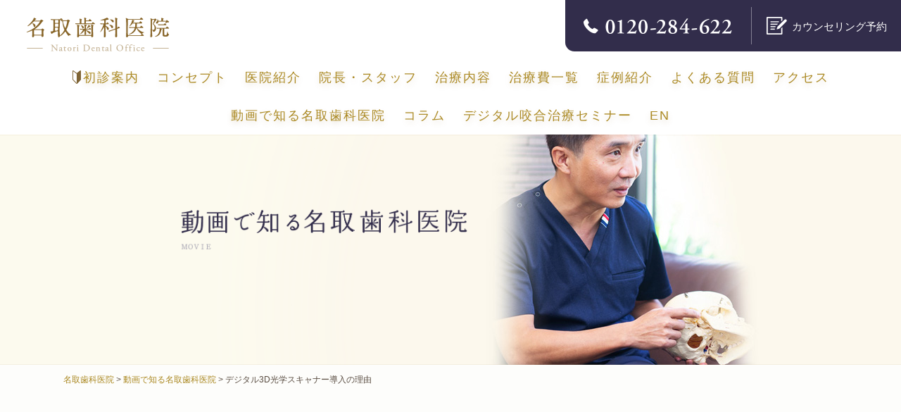

--- FILE ---
content_type: text/html; charset=UTF-8
request_url: https://www.natori-dds.com/movie/movie19/
body_size: 11758
content:
<!DOCTYPE html>
<html dir="ltr" lang="ja" prefix="og: https://ogp.me/ns#">
<head>
    <meta charset="utf-8">
    
	
    <meta http-equiv="X-UA-Compatible" content="IE=edge,chrome=1">
    <meta name="viewport" content="width=device-width">
	<meta name="format-detection" content="telephone=no">
		<meta name="author" content="名取歯科医院">
						
	 	<link rel="shortcut icon" href="https://www.natori-dds.com/w/wp-content/themes/natori/favicon.ico">
	<link href="//netdna.bootstrapcdn.com/font-awesome/4.6.3/css/font-awesome.css" rel="stylesheet">
 	<!--[if lt IE 9]><link rel="stylesheet" type="text/css" href="https://www.natori-dds.com/w/wp-content/themes/natori/css/ie.css" /><![endif]-->
	<!--[if lt IE 9]><script src="https://www.natori-dds.com/w/wp-content/themes/natori/js/html5.js" type="text/javascript"></script><![endif]-->
    <!--[if lt IE 7]><script src="https://www.natori-dds.com/w/wp-content/themes/natori/js/DD_belatedPNG.js" type="text/javascript"></script><script>DD_belatedPNG.fix("*");</script><![endif]-->
		<style>img:is([sizes="auto" i], [sizes^="auto," i]) { contain-intrinsic-size: 3000px 1500px }</style>
	
		<!-- All in One SEO 4.9.3 - aioseo.com -->
		<title>デジタル3D光学スキャナー導入の理由 | 名取歯科医院</title>
	<meta name="robots" content="max-image-preview:large" />
	<link rel="canonical" href="https://www.natori-dds.com/movie/movie19/" />
	<meta name="generator" content="All in One SEO (AIOSEO) 4.9.3" />
		<meta property="og:locale" content="ja_JP" />
		<meta property="og:site_name" content="名取歯科医院" />
		<meta property="og:type" content="article" />
		<meta property="og:title" content="デジタル3D光学スキャナー導入の理由 | 名取歯科医院" />
		<meta property="og:url" content="https://www.natori-dds.com/movie/movie19/" />
		<meta property="fb:app_id" content="338222023362046" />
		<meta property="og:image" content="https://www.natori-dds.com/w/wp-content/uploads/ogp.jpg" />
		<meta property="og:image:secure_url" content="https://www.natori-dds.com/w/wp-content/uploads/ogp.jpg" />
		<meta property="og:image:width" content="1200" />
		<meta property="og:image:height" content="630" />
		<meta property="article:published_time" content="2022-03-31T15:05:12+00:00" />
		<meta property="article:modified_time" content="2022-03-31T15:05:12+00:00" />
		<meta property="article:publisher" content="https://www.facebook.com/natori.dental" />
		<meta name="twitter:card" content="summary" />
		<meta name="twitter:title" content="デジタル3D光学スキャナー導入の理由 | 名取歯科医院" />
		<meta name="twitter:image" content="https://www.natori-dds.com/w/wp-content/uploads/ogp.jpg" />
		<!-- All in One SEO -->

<script type="text/javascript">
/* <![CDATA[ */
window._wpemojiSettings = {"baseUrl":"https:\/\/s.w.org\/images\/core\/emoji\/16.0.1\/72x72\/","ext":".png","svgUrl":"https:\/\/s.w.org\/images\/core\/emoji\/16.0.1\/svg\/","svgExt":".svg","source":{"concatemoji":"https:\/\/www.natori-dds.com\/w\/wp-includes\/js\/wp-emoji-release.min.js"}};
/*! This file is auto-generated */
!function(s,n){var o,i,e;function c(e){try{var t={supportTests:e,timestamp:(new Date).valueOf()};sessionStorage.setItem(o,JSON.stringify(t))}catch(e){}}function p(e,t,n){e.clearRect(0,0,e.canvas.width,e.canvas.height),e.fillText(t,0,0);var t=new Uint32Array(e.getImageData(0,0,e.canvas.width,e.canvas.height).data),a=(e.clearRect(0,0,e.canvas.width,e.canvas.height),e.fillText(n,0,0),new Uint32Array(e.getImageData(0,0,e.canvas.width,e.canvas.height).data));return t.every(function(e,t){return e===a[t]})}function u(e,t){e.clearRect(0,0,e.canvas.width,e.canvas.height),e.fillText(t,0,0);for(var n=e.getImageData(16,16,1,1),a=0;a<n.data.length;a++)if(0!==n.data[a])return!1;return!0}function f(e,t,n,a){switch(t){case"flag":return n(e,"\ud83c\udff3\ufe0f\u200d\u26a7\ufe0f","\ud83c\udff3\ufe0f\u200b\u26a7\ufe0f")?!1:!n(e,"\ud83c\udde8\ud83c\uddf6","\ud83c\udde8\u200b\ud83c\uddf6")&&!n(e,"\ud83c\udff4\udb40\udc67\udb40\udc62\udb40\udc65\udb40\udc6e\udb40\udc67\udb40\udc7f","\ud83c\udff4\u200b\udb40\udc67\u200b\udb40\udc62\u200b\udb40\udc65\u200b\udb40\udc6e\u200b\udb40\udc67\u200b\udb40\udc7f");case"emoji":return!a(e,"\ud83e\udedf")}return!1}function g(e,t,n,a){var r="undefined"!=typeof WorkerGlobalScope&&self instanceof WorkerGlobalScope?new OffscreenCanvas(300,150):s.createElement("canvas"),o=r.getContext("2d",{willReadFrequently:!0}),i=(o.textBaseline="top",o.font="600 32px Arial",{});return e.forEach(function(e){i[e]=t(o,e,n,a)}),i}function t(e){var t=s.createElement("script");t.src=e,t.defer=!0,s.head.appendChild(t)}"undefined"!=typeof Promise&&(o="wpEmojiSettingsSupports",i=["flag","emoji"],n.supports={everything:!0,everythingExceptFlag:!0},e=new Promise(function(e){s.addEventListener("DOMContentLoaded",e,{once:!0})}),new Promise(function(t){var n=function(){try{var e=JSON.parse(sessionStorage.getItem(o));if("object"==typeof e&&"number"==typeof e.timestamp&&(new Date).valueOf()<e.timestamp+604800&&"object"==typeof e.supportTests)return e.supportTests}catch(e){}return null}();if(!n){if("undefined"!=typeof Worker&&"undefined"!=typeof OffscreenCanvas&&"undefined"!=typeof URL&&URL.createObjectURL&&"undefined"!=typeof Blob)try{var e="postMessage("+g.toString()+"("+[JSON.stringify(i),f.toString(),p.toString(),u.toString()].join(",")+"));",a=new Blob([e],{type:"text/javascript"}),r=new Worker(URL.createObjectURL(a),{name:"wpTestEmojiSupports"});return void(r.onmessage=function(e){c(n=e.data),r.terminate(),t(n)})}catch(e){}c(n=g(i,f,p,u))}t(n)}).then(function(e){for(var t in e)n.supports[t]=e[t],n.supports.everything=n.supports.everything&&n.supports[t],"flag"!==t&&(n.supports.everythingExceptFlag=n.supports.everythingExceptFlag&&n.supports[t]);n.supports.everythingExceptFlag=n.supports.everythingExceptFlag&&!n.supports.flag,n.DOMReady=!1,n.readyCallback=function(){n.DOMReady=!0}}).then(function(){return e}).then(function(){var e;n.supports.everything||(n.readyCallback(),(e=n.source||{}).concatemoji?t(e.concatemoji):e.wpemoji&&e.twemoji&&(t(e.twemoji),t(e.wpemoji)))}))}((window,document),window._wpemojiSettings);
/* ]]> */
</script>
<style id='wp-emoji-styles-inline-css' type='text/css'>

	img.wp-smiley, img.emoji {
		display: inline !important;
		border: none !important;
		box-shadow: none !important;
		height: 1em !important;
		width: 1em !important;
		margin: 0 0.07em !important;
		vertical-align: -0.1em !important;
		background: none !important;
		padding: 0 !important;
	}
</style>
<link rel='stylesheet' id='wp-block-library-css' href='https://www.natori-dds.com/w/wp-includes/css/dist/block-library/style.min.css' type='text/css' media='all' />
<style id='classic-theme-styles-inline-css' type='text/css'>
/*! This file is auto-generated */
.wp-block-button__link{color:#fff;background-color:#32373c;border-radius:9999px;box-shadow:none;text-decoration:none;padding:calc(.667em + 2px) calc(1.333em + 2px);font-size:1.125em}.wp-block-file__button{background:#32373c;color:#fff;text-decoration:none}
</style>
<link rel='stylesheet' id='aioseo/css/src/vue/standalone/blocks/table-of-contents/global.scss-css' href='https://www.natori-dds.com/w/wp-content/plugins/all-in-one-seo-pack/dist/Lite/assets/css/table-of-contents/global.e90f6d47.css' type='text/css' media='all' />
<style id='global-styles-inline-css' type='text/css'>
:root{--wp--preset--aspect-ratio--square: 1;--wp--preset--aspect-ratio--4-3: 4/3;--wp--preset--aspect-ratio--3-4: 3/4;--wp--preset--aspect-ratio--3-2: 3/2;--wp--preset--aspect-ratio--2-3: 2/3;--wp--preset--aspect-ratio--16-9: 16/9;--wp--preset--aspect-ratio--9-16: 9/16;--wp--preset--color--black: #000000;--wp--preset--color--cyan-bluish-gray: #abb8c3;--wp--preset--color--white: #ffffff;--wp--preset--color--pale-pink: #f78da7;--wp--preset--color--vivid-red: #cf2e2e;--wp--preset--color--luminous-vivid-orange: #ff6900;--wp--preset--color--luminous-vivid-amber: #fcb900;--wp--preset--color--light-green-cyan: #7bdcb5;--wp--preset--color--vivid-green-cyan: #00d084;--wp--preset--color--pale-cyan-blue: #8ed1fc;--wp--preset--color--vivid-cyan-blue: #0693e3;--wp--preset--color--vivid-purple: #9b51e0;--wp--preset--gradient--vivid-cyan-blue-to-vivid-purple: linear-gradient(135deg,rgba(6,147,227,1) 0%,rgb(155,81,224) 100%);--wp--preset--gradient--light-green-cyan-to-vivid-green-cyan: linear-gradient(135deg,rgb(122,220,180) 0%,rgb(0,208,130) 100%);--wp--preset--gradient--luminous-vivid-amber-to-luminous-vivid-orange: linear-gradient(135deg,rgba(252,185,0,1) 0%,rgba(255,105,0,1) 100%);--wp--preset--gradient--luminous-vivid-orange-to-vivid-red: linear-gradient(135deg,rgba(255,105,0,1) 0%,rgb(207,46,46) 100%);--wp--preset--gradient--very-light-gray-to-cyan-bluish-gray: linear-gradient(135deg,rgb(238,238,238) 0%,rgb(169,184,195) 100%);--wp--preset--gradient--cool-to-warm-spectrum: linear-gradient(135deg,rgb(74,234,220) 0%,rgb(151,120,209) 20%,rgb(207,42,186) 40%,rgb(238,44,130) 60%,rgb(251,105,98) 80%,rgb(254,248,76) 100%);--wp--preset--gradient--blush-light-purple: linear-gradient(135deg,rgb(255,206,236) 0%,rgb(152,150,240) 100%);--wp--preset--gradient--blush-bordeaux: linear-gradient(135deg,rgb(254,205,165) 0%,rgb(254,45,45) 50%,rgb(107,0,62) 100%);--wp--preset--gradient--luminous-dusk: linear-gradient(135deg,rgb(255,203,112) 0%,rgb(199,81,192) 50%,rgb(65,88,208) 100%);--wp--preset--gradient--pale-ocean: linear-gradient(135deg,rgb(255,245,203) 0%,rgb(182,227,212) 50%,rgb(51,167,181) 100%);--wp--preset--gradient--electric-grass: linear-gradient(135deg,rgb(202,248,128) 0%,rgb(113,206,126) 100%);--wp--preset--gradient--midnight: linear-gradient(135deg,rgb(2,3,129) 0%,rgb(40,116,252) 100%);--wp--preset--font-size--small: 13px;--wp--preset--font-size--medium: 20px;--wp--preset--font-size--large: 36px;--wp--preset--font-size--x-large: 42px;--wp--preset--spacing--20: 0.44rem;--wp--preset--spacing--30: 0.67rem;--wp--preset--spacing--40: 1rem;--wp--preset--spacing--50: 1.5rem;--wp--preset--spacing--60: 2.25rem;--wp--preset--spacing--70: 3.38rem;--wp--preset--spacing--80: 5.06rem;--wp--preset--shadow--natural: 6px 6px 9px rgba(0, 0, 0, 0.2);--wp--preset--shadow--deep: 12px 12px 50px rgba(0, 0, 0, 0.4);--wp--preset--shadow--sharp: 6px 6px 0px rgba(0, 0, 0, 0.2);--wp--preset--shadow--outlined: 6px 6px 0px -3px rgba(255, 255, 255, 1), 6px 6px rgba(0, 0, 0, 1);--wp--preset--shadow--crisp: 6px 6px 0px rgba(0, 0, 0, 1);}:where(.is-layout-flex){gap: 0.5em;}:where(.is-layout-grid){gap: 0.5em;}body .is-layout-flex{display: flex;}.is-layout-flex{flex-wrap: wrap;align-items: center;}.is-layout-flex > :is(*, div){margin: 0;}body .is-layout-grid{display: grid;}.is-layout-grid > :is(*, div){margin: 0;}:where(.wp-block-columns.is-layout-flex){gap: 2em;}:where(.wp-block-columns.is-layout-grid){gap: 2em;}:where(.wp-block-post-template.is-layout-flex){gap: 1.25em;}:where(.wp-block-post-template.is-layout-grid){gap: 1.25em;}.has-black-color{color: var(--wp--preset--color--black) !important;}.has-cyan-bluish-gray-color{color: var(--wp--preset--color--cyan-bluish-gray) !important;}.has-white-color{color: var(--wp--preset--color--white) !important;}.has-pale-pink-color{color: var(--wp--preset--color--pale-pink) !important;}.has-vivid-red-color{color: var(--wp--preset--color--vivid-red) !important;}.has-luminous-vivid-orange-color{color: var(--wp--preset--color--luminous-vivid-orange) !important;}.has-luminous-vivid-amber-color{color: var(--wp--preset--color--luminous-vivid-amber) !important;}.has-light-green-cyan-color{color: var(--wp--preset--color--light-green-cyan) !important;}.has-vivid-green-cyan-color{color: var(--wp--preset--color--vivid-green-cyan) !important;}.has-pale-cyan-blue-color{color: var(--wp--preset--color--pale-cyan-blue) !important;}.has-vivid-cyan-blue-color{color: var(--wp--preset--color--vivid-cyan-blue) !important;}.has-vivid-purple-color{color: var(--wp--preset--color--vivid-purple) !important;}.has-black-background-color{background-color: var(--wp--preset--color--black) !important;}.has-cyan-bluish-gray-background-color{background-color: var(--wp--preset--color--cyan-bluish-gray) !important;}.has-white-background-color{background-color: var(--wp--preset--color--white) !important;}.has-pale-pink-background-color{background-color: var(--wp--preset--color--pale-pink) !important;}.has-vivid-red-background-color{background-color: var(--wp--preset--color--vivid-red) !important;}.has-luminous-vivid-orange-background-color{background-color: var(--wp--preset--color--luminous-vivid-orange) !important;}.has-luminous-vivid-amber-background-color{background-color: var(--wp--preset--color--luminous-vivid-amber) !important;}.has-light-green-cyan-background-color{background-color: var(--wp--preset--color--light-green-cyan) !important;}.has-vivid-green-cyan-background-color{background-color: var(--wp--preset--color--vivid-green-cyan) !important;}.has-pale-cyan-blue-background-color{background-color: var(--wp--preset--color--pale-cyan-blue) !important;}.has-vivid-cyan-blue-background-color{background-color: var(--wp--preset--color--vivid-cyan-blue) !important;}.has-vivid-purple-background-color{background-color: var(--wp--preset--color--vivid-purple) !important;}.has-black-border-color{border-color: var(--wp--preset--color--black) !important;}.has-cyan-bluish-gray-border-color{border-color: var(--wp--preset--color--cyan-bluish-gray) !important;}.has-white-border-color{border-color: var(--wp--preset--color--white) !important;}.has-pale-pink-border-color{border-color: var(--wp--preset--color--pale-pink) !important;}.has-vivid-red-border-color{border-color: var(--wp--preset--color--vivid-red) !important;}.has-luminous-vivid-orange-border-color{border-color: var(--wp--preset--color--luminous-vivid-orange) !important;}.has-luminous-vivid-amber-border-color{border-color: var(--wp--preset--color--luminous-vivid-amber) !important;}.has-light-green-cyan-border-color{border-color: var(--wp--preset--color--light-green-cyan) !important;}.has-vivid-green-cyan-border-color{border-color: var(--wp--preset--color--vivid-green-cyan) !important;}.has-pale-cyan-blue-border-color{border-color: var(--wp--preset--color--pale-cyan-blue) !important;}.has-vivid-cyan-blue-border-color{border-color: var(--wp--preset--color--vivid-cyan-blue) !important;}.has-vivid-purple-border-color{border-color: var(--wp--preset--color--vivid-purple) !important;}.has-vivid-cyan-blue-to-vivid-purple-gradient-background{background: var(--wp--preset--gradient--vivid-cyan-blue-to-vivid-purple) !important;}.has-light-green-cyan-to-vivid-green-cyan-gradient-background{background: var(--wp--preset--gradient--light-green-cyan-to-vivid-green-cyan) !important;}.has-luminous-vivid-amber-to-luminous-vivid-orange-gradient-background{background: var(--wp--preset--gradient--luminous-vivid-amber-to-luminous-vivid-orange) !important;}.has-luminous-vivid-orange-to-vivid-red-gradient-background{background: var(--wp--preset--gradient--luminous-vivid-orange-to-vivid-red) !important;}.has-very-light-gray-to-cyan-bluish-gray-gradient-background{background: var(--wp--preset--gradient--very-light-gray-to-cyan-bluish-gray) !important;}.has-cool-to-warm-spectrum-gradient-background{background: var(--wp--preset--gradient--cool-to-warm-spectrum) !important;}.has-blush-light-purple-gradient-background{background: var(--wp--preset--gradient--blush-light-purple) !important;}.has-blush-bordeaux-gradient-background{background: var(--wp--preset--gradient--blush-bordeaux) !important;}.has-luminous-dusk-gradient-background{background: var(--wp--preset--gradient--luminous-dusk) !important;}.has-pale-ocean-gradient-background{background: var(--wp--preset--gradient--pale-ocean) !important;}.has-electric-grass-gradient-background{background: var(--wp--preset--gradient--electric-grass) !important;}.has-midnight-gradient-background{background: var(--wp--preset--gradient--midnight) !important;}.has-small-font-size{font-size: var(--wp--preset--font-size--small) !important;}.has-medium-font-size{font-size: var(--wp--preset--font-size--medium) !important;}.has-large-font-size{font-size: var(--wp--preset--font-size--large) !important;}.has-x-large-font-size{font-size: var(--wp--preset--font-size--x-large) !important;}
:where(.wp-block-post-template.is-layout-flex){gap: 1.25em;}:where(.wp-block-post-template.is-layout-grid){gap: 1.25em;}
:where(.wp-block-columns.is-layout-flex){gap: 2em;}:where(.wp-block-columns.is-layout-grid){gap: 2em;}
:root :where(.wp-block-pullquote){font-size: 1.5em;line-height: 1.6;}
</style>
<link rel='stylesheet' id='style-css' href='https://www.natori-dds.com/w/wp-content/themes/natori/style.css' type='text/css' media='all' />
<script type="text/javascript" src="https://www.natori-dds.com/w/wp-includes/js/jquery/jquery.min.js" id="jquery-core-js"></script>
<script type="text/javascript" src="https://www.natori-dds.com/w/wp-includes/js/jquery/jquery-migrate.min.js" id="jquery-migrate-js"></script>
<script type="text/javascript" src="https://www.natori-dds.com/w/wp-content/themes/natori/js/functions.js" id="jquery.functions-js"></script>
<script type="text/javascript" src="https://www.natori-dds.com/w/wp-content/themes/natori/js/smoothScroll.js" id="smoothScroll-js"></script>
<link rel="https://api.w.org/" href="https://www.natori-dds.com/wp-json/" /><link rel="alternate" title="JSON" type="application/json" href="https://www.natori-dds.com/wp-json/wp/v2/pages/7063" /><link rel="EditURI" type="application/rsd+xml" title="RSD" href="https://www.natori-dds.com/w/xmlrpc.php?rsd" />
<link rel='shortlink' href='https://www.natori-dds.com/?p=7063' />
<link rel="alternate" title="oEmbed (JSON)" type="application/json+oembed" href="https://www.natori-dds.com/wp-json/oembed/1.0/embed?url=https%3A%2F%2Fwww.natori-dds.com%2Fmovie%2Fmovie19%2F" />
<link rel="alternate" title="oEmbed (XML)" type="text/xml+oembed" href="https://www.natori-dds.com/wp-json/oembed/1.0/embed?url=https%3A%2F%2Fwww.natori-dds.com%2Fmovie%2Fmovie19%2F&#038;format=xml" />
        


,	
	<!-- Google Tag Manager -->
	<script>(function(w,d,s,l,i){w[l]=w[l]||[];w[l].push({'gtm.start':
	new Date().getTime(),event:'gtm.js'});var f=d.getElementsByTagName(s)[0],
	j=d.createElement(s),dl=l!='dataLayer'?'&l='+l:'';j.async=true;j.src=
	'https://www.googletagmanager.com/gtm.js?id='+i+dl;f.parentNode.insertBefore(j,f);
	})(window,document,'script','dataLayer','GTM-TB3WBQN');</script>
	<!-- End Google Tag Manager -->


<script>
var movefun = function( event ){
	event.preventDefault();
}
 
// スクロール停止の処理
window.addEventListener( 'touchmove' , movefun , { passive: false } );
 
// スクロール停止することを停止する処理
window.removeEventListener( 'touchmove' , movefun, { passive: false } );
</script>

<script src="https://ajax.googleapis.com/ajax/libs/jquery/3.4.1/jquery.min.js"></script>

<script>
$(function(){
  var state = false;
  var scrollpos;
 
  $('#nav_btn').on('click', function(){
    if(state == false) {
      scrollpos = $(window).scrollTop();
      $('body').addClass('fixed').css({'top': -scrollpos});
      $('.menu').addClass('open');
      state = true;
    } else {
      $('body').removeClass('fixed').css({'top': 0});
      window.scrollTo( 0 , scrollpos );
      $('#header_nav').removeClass('open');
      state = false;
    }
  });
 
});
</script>



<!-- Google tag (gtag.js) -->
<script async src="https://www.googletagmanager.com/gtag/js?id=G-SWNJS6E644"></script>
<script>
  window.dataLayer = window.dataLayer || [];
  function gtag(){dataLayer.push(arguments);}
  gtag('js', new Date());

  gtag('config', 'G-SWNJS6E644');
</script>

<link rel="preconnect" href="https://fonts.googleapis.com">
<link rel="preconnect" href="https://fonts.gstatic.com" crossorigin>
<link href="https://fonts.googleapis.com/css2?family=Shippori+Mincho&display=swap" rel="stylesheet">

<link rel="stylesheet" href="https://cdnjs.cloudflare.com/ajax/libs/font-awesome/6.0.0-beta3/css/all.min.css">
</head>
<body data-rsssl=1 class="wp-singular page-template-default page page-id-7063 page-child parent-pageid-5308 wp-theme-natori movie19 movie" data-imgurl="https://www.natori-dds.com/w/wp-content/themes/natori/images/" data-slug="movie19" data-date="202204010005">
	
<!-- Google Tag Manager (noscript) -->
<noscript><iframe src="https://www.googletagmanager.com/ns.html?id=GTM-TB3WBQN"
height="0" width="0" style="display:none;visibility:hidden"></iframe></noscript>
<!-- End Google Tag Manager (noscript) -->

<div class="container">

	<header id="header">
	<div id="header_inner">

  <input id="hanburger" type="checkbox">
  <label for="hanburger" class="menu_button"></label>

    <nav class="global_menu">
      <ul> 
		<li class="menu"><a class="nav_menu" href="https://www.natori-dds.com/first"><img src="/w/wp-content/themes/natori/images/first_h.png" alt="" class="first-icon">初診案内</a></li>
		<li class="menu"><a class="nav_menu" href="https://www.natori-dds.com/concept">コンセプト</a></li>

		<li class="menu"><a class="nav_menu" href="https://www.natori-dds.com/clinic">医院紹介</a>
          <ul class="child_menu">
                <li><a href="https://www.natori-dds.com/clinic/dtr-therapy/">DTRセラピーとは</a></li>
				<li><a href="https://www.natori-dds.com/clinic/microscope/">マイクロスコープ(歯科用顕微鏡)</a></li>
				<li><a href="https://www.natori-dds.com/clinic/ct/">歯科用 CT</a></li>
				<li><a href="https://www.natori-dds.com/clinic/vacuum/">口腔外バキューム</a></li>
				<li><a href="https://www.natori-dds.com/clinic/videosystem/">デジタルビデオシステム</a></li>
				<li><a href="https://www.natori-dds.com/clinic/tscan/">T-スキャン(デジタル咬合検査)</a></li>
				<li><a href="https://www.natori-dds.com/denture/">入れ歯（義歯）治療の再開と範囲</a></li>
          </ul>
        </li>
 
        <li class="menu">
          <a class="nav_menu" href="https://www.natori-dds.com/staff">院長・スタッフ</a>
        </li>
 
        <li class="menu">
          <a class="nav_menu" href="https://www.natori-dds.com/medical">治療内容</a>
          <ul class="child_menu">
            <li><a href="https://www.natori-dds.com/medical/inspection/">精密検査と<!--無料-->カウンセリング</a></li>
				<li><a href="https://www.natori-dds.com/medical/general/">一般歯科治療</a></li>
				<li><a href="https://www.natori-dds.com/medical/treatment/">根管治療（根の治療）</a></li>
				<li><a href="https://www.natori-dds.com/medical/esthe/">審美歯科</a></li>
				<li><a href="https://www.natori-dds.com/medical/1day/">レジンによるダイレクトボンディング</a></li>
				<li><a href="https://www.natori-dds.com/medical/jawjoint/">顎関節症治療</a></li>
				<li><a href="https://www.natori-dds.com/medical/ortho/">矯正歯科</a></li>
				<li><a href="https://www.natori-dds.com/medical/invisalign/">マウスピース矯正</a></li>
				<li><a href="https://www.natori-dds.com/medical/perio/">歯周病治療</a></li>
				<li><a href="https://www.natori-dds.com/medical/implant/">インプラント</a></li>
				<li><a href="https://www.natori-dds.com/medical/prevent/">予防歯科</a></li>
				<li><a href="https://www.natori-dds.com/medical/whitening/">ホワイトニング</a></li>
				<li><a href="https://www.natori-dds.com/medical/wisdom-teeth/">親知らずの抜歯</a></li>
          </ul>
        </li>
 
        <li class="menu">
          <a class="nav_menu" href="https://www.natori-dds.com/price">治療費一覧</a>
        </li>
 
 
            <li class="menu"><a class="nav_menu" href="https://www.natori-dds.com/case/">症例紹介</a></li>
			<li class="menu"><a class="nav_menu" href="https://www.natori-dds.com/faq">よくある質問</a></li>
 			<li class="menu"><a class="nav_menu" href="https://www.natori-dds.com/access">アクセス</a></li>
 			<li class="menu sp_n"><a class="nav_menu" href="https://www.natori-dds.com/movie">動画で知る名取歯科医院</a></li>
 			<li class="menu sp_n"><a class="nav_menu" href="https://www.natori-dds.com/column">コラム</a></li>
 			<li class="menu sp_n"><a class="nav_menu" href="https://www.natori-dds.com/seminar">デジタル咬合治療セミナー</a></li>
 			<li class="menu"><a class="nav_menu" href="https://www.natori-dds.com/en/">EN</a></li>
 			<li class="menu forSP"><a class="nav_menu" href="https://www.youtube.com/channel/UCaWsWIv2ZbQ58uZgzdx3XIQ/featured" target="_blank"><img src="/w/wp-content/themes/natori/images/icon_youtube.png" style="width: 35px;"> Dr.健寿の歯科放談</a></li>
 			<li class="menu forSP"><a class="nav_menu" href="https://www.facebook.com/natori.dental/" target="_blank"><img src="https://www.natori-dds.com/w/wp-content/themes/natori/images/facebook_icon.gif" alt="" width="35" style="margin-top: -3px;"> facebook</a></li>
 
      </ul>

    </nav>




		<h1 id="header_logo">
			<a href="https://www.natori-dds.com"><img src="https://www.natori-dds.com/w/wp-content/themes/natori/images/header_logo.png" width="205" height="50" alt="名取歯科医院"/></a>
		</h1>
		<div id="header_contacts" class="forPC">
			<a id="header_btn_tel" href="tel:0120-284622" onClick="goog_report_conversion('tel:0120-284622');yahoo_report_conversion(undefined);return false;"></a>
			<a id="header_btn_form" href="https://plus.dentamap.jp/apl/netuser/?id=4220" target="_blank"><span>カウンセリング予約</span></a>
		</div>
	</div>
	</header>

<!-- /#header -->


<style>
		#page_title{
		background-image: url(https://www.natori-dds.com/w/wp-content/uploads/movie_bg.jpg);
	}
			@media screen and (max-width:767px) {
		#page_title{
			background-image: url(https://www.natori-dds.com/w/wp-content/uploads/movie_bg_sp-1.jpg);
		}
	}
	</style>
<style>
</style>
<div id="page_title_box">
	<h1 id="page_title"><img class="forPC" src="https://www.natori-dds.com/w/wp-content/themes/natori/images/movie_ttl.png" alt="動画で知る名取歯科医院"/><img class="forSP" src="https://www.natori-dds.com/w/wp-content/themes/natori/images/movie_ttl_sp.png" alt="動画で知る名取歯科医院"/></h1>
</div>


		<div id="header_contacts" class="forSP">
			<a id="header_btn_tel" href="tel:0120-284622" onClick="goog_report_conversion('tel:0120-284622');yahoo_report_conversion(undefined);return false;"></a>
			<a id="header_btn_form" href="https://plus.dentamap.jp/apl/netuser/?id=4220" target="_blank"><span>カウンセリング予約</span></a>
		</div>


<article class="contents"><div class="contents_inner">
<div class="main">
<div class="breadcrumb-area">
<span property="itemListElement" typeof="ListItem"><a property="item" typeof="WebPage" title="名取歯科医院へ移動する" href="https://www.natori-dds.com" class="home" ><span property="name">名取歯科医院</span></a><meta property="position" content="1"></span> &gt; <span property="itemListElement" typeof="ListItem"><a property="item" typeof="WebPage" title="動画で知る名取歯科医院へ移動する" href="https://www.natori-dds.com/movie/" class="post post-page" ><span property="name">動画で知る名取歯科医院</span></a><meta property="position" content="2"></span> &gt; <span property="itemListElement" typeof="ListItem"><span property="name" class="post post-page current-item">デジタル3D光学スキャナー導入の理由</span><meta property="url" content="https://www.natori-dds.com/movie/movie19/"><meta property="position" content="3"></span></div>
	<section id="sec_content" class="sec sec_image"><div class="sec_inner">
		<div class="sec_body">
			<div class="center"><iframe width="330" height="206" src="https://www.youtube.com/embed/8y6wuvS04x0" title="YouTube video player" frameborder="0" allow="accelerometer; autoplay; clipboard-write; encrypted-media; gyroscope; picture-in-picture" allowfullscreen></iframe>
</div>
<p>名取歯科医院では、デンタルドッグでiTero（iTero element）による検査を導入しています。<br />
iTeroとは歯科用の3D光学スキャナーで、患者さんの口内をスキャンして歯型を採取できます。<br />
シリコンと石膏をつかうより王都間や違和感など負担も少なく<br />
時間も短くなります。</p>
<p>スキャンしたデータは即座に3Dデータとして取り込まれるため<br />
スキャンの後にすぐに画像を見ながら歯の状態を確認できます。</p>
<p>iTeroはマウスピース型矯正の歯型を取るための製品ですが、<br />
名取歯科医院ではデンタルドックにiTeroで採取したデータを利用して<br />
患者さんに治療計画を分かりやすくお伝えしています。</p>
<p>デンタルドックでiTeroを導入した理由もいろいろあります。</p>
<p>iTeroでスキャンしたデータはデジタルです。<br />
写真もデジタル、レントゲンもデジタル、CTもデジタル、全てデジタルのデータです。<br />
ということはずっとデータが残るということです。<br />
患者さんに「あの時の歯ってどうなってたんだっけ」<br />
と言われても、すぐに見せることが出来ます。</p>
<p>名取歯科医院ではすぐに見せています。<br />
しかし、中には見せない歯医者さんもいます。</p>
<p>「無くなってしまった」とか「写りが悪い」などと言ってデータを見せず、<br />
「（口の中を見ながら）歯がこうなっていますよー」と説明しても患者さんも<br />
分からないかと思います。</p>
<p>デジタルデータであれば画像もきれいなので鮮明に分かりますし<br />
データがなくなることもありませんし、非常に良い事ばかりだと思います。</p>
<p>また、患者さんが治療後、5年・10年後に何かトラブルがあったとしても<br />
一番初めのデータがあるわけですから、また最初から全部データを取らなくていい<br />
検査が最小限で良くなります。</p>
<p>そうしていくとデータが、患者さんの一つの物語としても出来上がってくる。<br />
それがiTeroの一番の特徴だと名取歯科医院では考えています。</p>
			
			
			





			
			
		</div>
	</div></section><!-- /#sec_content -->

	
	
</div><!-- /.main -->

</div></article><!-- /.contents -->

<div class="btns bottom_btns"><div class="bottom_btns_inner">

		<a class="btn btn_parent" href="https://www.natori-dds.com/movie">動画で知る名取歯科医院</a>
	<!--<a class="btn btn_parent" href="">トップへもどる</a>-->

		
</div></div>

		<div id="floter_contact"><div id="floter_contact_inner">
			<h2>
				<img src="https://www.natori-dds.com/w/wp-content/themes/natori/images/ttl_counseling2.png" width="600" alt="カウンセリング・無料通話で問い合わせ"/>
			</h2>
			<div class="btns">
				<a id="floter_btn_form_nowin" class="floter_btn" href="https://plus.dentamap.jp/apl/netuser/?id=4220" target="_blank"><span><!--無料-->カウンセリング予約</span></a><a id="floter_btn_tel" class="floter_btn" href="tel:0120284622"><span><img src="https://www.natori-dds.com/w/wp-content/themes/natori/images/footer_tel.png" width="220" alt="0120-284-622"/><span class="time">平日・土曜 8:30～12:30/13:30～17:30*<br>（*土曜～16:30）</span></span></a>
			</div>
		</div>



	</div>

		<div id="header_contacts" class="forSP">
			<a id="header_btn_tel" href="tel:0120-284622" onClick="goog_report_conversion('tel:0120-284622');yahoo_report_conversion(undefined);return false;"></a>
			<a id="header_btn_form" href="https://plus.dentamap.jp/apl/netuser/?id=4220" target="_blank"><span>カウンセリング予約</span></a>
		</div>

</div>

<footer id="footer">
	<div id="footer_inner">
		<h2 class="footer_logo forPC">
		<img src="https://www.natori-dds.com/w/wp-content/themes/natori/images/footer_logo.png" width="228" alt="名取歯科医院"/>
		</h2>

		<div id="footer_info_box">
			<address id="footer_info" class="forSP">
				<h2 class="footer_logo">
					<img src="https://www.natori-dds.com/w/wp-content/themes/natori/images/footer_logo.png" width="228" alt="名取歯科医院">
				</h2>
				<p>医療法人 健明会 名取歯科医院</p>
				<p>診療時間：平日・土曜 8:30～12:30 /<br>
				　　　　13:30～17:30*<br>
				　　　　（*土曜～16:30）</p>
				<p>休診日：日曜日・祝日</p>
				<p>TEL：0120-284-622 / 028-622-4622</p>
				<p>〒320-0027  栃木県宇都宮市塙田4-1-29</p>
				<p>（駐車場完備6台）</p>
				<p><a class="maplink" href="https://www.google.co.jp/maps/place/%E3%80%92320-0027+%E6%A0%83%E6%9C%A8%E7%9C%8C%E5%AE%87%E9%83%BD%E5%AE%AE%E5%B8%82%E5%A1%99%E7%94%B0%EF%BC%94%E4%B8%81%E7%9B%AE%EF%BC%91%E2%88%92%EF%BC%92%EF%BC%99/@36.5647697,139.8855011,17z/data=!3m1!4b1!4m5!3m4!1s0x601f67a50578ae8d:0xad44bdeb75888712!8m2!3d36.5647697!4d139.8876898" target="_blank">GoogleMapsでみる</a></p>
			</address>
			<nav id="footer_nav">
				<ul>
					<li><a class="link_title" href="https://www.natori-dds.com/first"><img src="/w/wp-content/themes/natori/images/first_f.png" alt="" width="15px" class="first-icon-footer">初診案内</a></li>
					<li><a class="link_title" href="https://www.natori-dds.com/concept">コンセプト</a></li>
					<li><a href="https://www.natori-dds.com/clinic#clinic_photo">院内の様子</a><a href="https://www.natori-dds.com/clinic#facility">施設</a><a href="https://www.natori-dds.com/clinic/dtr-therapy/">DTRセラピー(咬合治療)</a><a href="https://www.natori-dds.com/clinic/microscope/">マイクロスコープ</a><a href="https://www.natori-dds.com/clinic/ct/">歯科用CT</a><a href="https://www.natori-dds.com/clinic/vacuum/">口腔外バキューム</a><a href="https://www.natori-dds.com/clinic/videosystem/">デジタルビデオシステム</a><a href="https://www.natori-dds.com/clinic/tscan/">T-スキャン(デジタル咬合検査)</a><a href="https://www.natori-dds.com/denture/">入れ歯（義歯）治療の再開と範囲</a></li>
					<li><a class="link_title" href="https://www.natori-dds.com/medical">治療内容</a>
						<a href="https://www.natori-dds.com/medical/inspection">精密検査と<!--無料-->カウンセリング</a><a href="https://www.natori-dds.com/medical/general">一般歯科</a><a href="https://www.natori-dds.com/medical/treatment">根管治療（歯を抜かない治療）</a><a href="https://www.natori-dds.com/medical/esthe">審美歯科</a><a href="https://www.natori-dds.com/medical/1day">レジンによるダイレクトボンディング</a><a href="https://www.natori-dds.com/medical/jawjoint">顎関節症治療</a><a href="https://www.natori-dds.com/medical/ortho">矯正歯科</a><a href="https://www.natori-dds.com/medical/invisalign">マウスピース矯正</a><a href="https://www.natori-dds.com/medical/perio">歯周病（歯槽膿漏）</a><a href="https://www.natori-dds.com/medical/implant">インプラント</a><a href="https://www.natori-dds.com/medical/prevent">予防歯科</a><a href="https://www.natori-dds.com/medical/whitening">ホワイトニング</a><a href="https://www.natori-dds.com/medical/wisdom-teeth/">親知らずの抜歯</a></li>
					<li><a class="link_title" href="https://www.natori-dds.com/case">症例紹介</a></li>
					<li><a class="link_title" href="javascript:void(0)" rel="https://www.natori-dds.com/price">治療費</a><a href="https://www.natori-dds.com/price/dentalloan">デンタルローン</a></li>
					<li><a class="link_title" href="https://www.natori-dds.com/staff">スタッフ</a><a href="https://www.natori-dds.com/staff#natori">院長 名取健寿</a><a href="https://www.natori-dds.com/staff#eiseishi">歯科衛生士</a><a href="https://www.natori-dds.com/staff#labo">歯科技工所</a></li>
						<li><a class="link_title" href="https://www.natori-dds.com/recruit_2025/">採用情報</a></li>
					<li><a class="link_title" href="https://plus.dentamap.jp/apl/netuser/?id=4220" target="_blank"><!--無料-->カウンセリング予約</a></li>
					<li><a class="link_title" href="https://www.natori-dds.com/questionnaire/">オンライン問診票</a></li>
					<li><a class="link_title" href="https://www.natori-dds.com/access">アクセス</a><a class="link_title" href="https://www.natori-dds.com/faq">よくある質問</a><a class="link_title" href="https://www.natori-dds.com/movie">動画で知る名取歯科医院</a><a class="link_title" href="https://www.natori-dds.com/column">コラム</a><a class="link_title" href="https://www.natori-dds.com/seminar">デジタル咬合治療セミナー</a>
				<a class="link_title" href="https://www.natori-dds.com/privacypolicy">個人情報保護方針</a><a class="link_title" href="https://www.natori-dds.com/corona">安心・安全への取り組み</a><a class="link_title" href="https://www.natori-dds.com/aboutsite">ホームページのご利用に際して</a><a class="link_title" href="https://www.natori-dds.com/guideline/">医療広告ガイドラインの遵守について</a></li>
					<li><a class="link_title" href="https://www.natori-dds.com/site-map/">サイトマップ</a></li>
					<li><a class="link_title" href="https://www.natori-dds.com/en">ENGLISH</a></li>
					<li class="social_link"><a class="link_title" href="https://www.youtube.com/c/NatoriDentalOffice/videos" target="_blank"><img src="https://www.natori-dds.com/w/wp-content/themes/natori/images/youtube_icon.gif" alt="" width="30">YouTube</a>
					<a class="link_title" href="https://www.facebook.com/natori.dental/" target="_blank"><img src="https://www.natori-dds.com/w/wp-content/themes/natori/images/facebook_icon.gif" alt="" width="30">facebook</a><br>
					<a class="link_title" href="https://www.instagram.com/natori.dental.office/" target="_blank"><img src="https://www.natori-dds.com/w/wp-content/themes/natori/images/Instagram_icon.gif" alt="" width="30">Instagram</a></li>
				</ul>
			</nav>
		</div>
		<div id="footer_pay" class="forSP">
		<h3>お支払い方法</h3>
		<p>現金、AirPAY（エアペイ）でのキャッシュレス決済、デンタルローンでのお支払いに対応しています。</p>
		<img src="https://www.natori-dds.com/w/wp-content/themes/natori/images/footer_pay_sp.png" alt="">
		</div>

		<div id="fb">
			<address id="footer_info" class="forPC">
				<p>医療法人 健明会 名取歯科医院</p>
	 			<p>診療時間：8:30～12:30 / 13:30～17:30*<br />（*土曜～16:30）
					<br />休診日：日曜日・祝日</p>
				<p>TEL：0120-284-622 / 028-622-4622</p>
				<p>〒320-0027  栃木県宇都宮市塙田4-1-29 <a class="maplink" href="https://www.google.co.jp/maps/place/%E3%80%92320-0027+%E6%A0%83%E6%9C%A8%E7%9C%8C%E5%AE%87%E9%83%BD%E5%AE%AE%E5%B8%82%E5%A1%99%E7%94%B0%EF%BC%94%E4%B8%81%E7%9B%AE%EF%BC%91%E2%88%92%EF%BC%92%EF%BC%99/@36.5647697,139.8855011,17z/data=!3m1!4b1!4m5!3m4!1s0x601f67a50578ae8d:0xad44bdeb75888712!8m2!3d36.5647697!4d139.8876898" target="_blank">GoogleMapsでみる</a></p>
				<p>（駐車場完備6台）</p>
			</address>
		</div>
		<div id="fb-root"></div>
		<script>(function(d, s, id) {
		  var js, fjs = d.getElementsByTagName(s)[0];
		  if (d.getElementById(id)) return;
		  js = d.createElement(s); js.id = id;
		  js.src = 'https://connect.facebook.net/ja_JP/sdk.js#xfbml=1&version=v2.12';
		  fjs.parentNode.insertBefore(js, fjs);
		}(document, 'script', 'facebook-jssdk'));</script>

		<div class="fb-page" data-href="https://www.facebook.com/natori.dental" data-tabs="timeline" data-width="500" data-height="770" data-small-header="false" data-adapt-container-width="true" data-hide-cover="false" data-show-facepile="true">
		<blockquote cite="https://www.facebook.com/natori.dental" class="fb-xfbml-parse-ignore"><a href="https://www.facebook.com/natori.dental">名取歯科医院 Facebookページ</a>
		</blockquote>
		</div>

		<div id="footer_pay" class="forPC">
		<h3>お支払い方法</h3>
		<p>現金、AirPAY（エアペイ）でのキャッシュレス決済、デンタルローンでのお支払いに対応しています。</p>
		<img src="https://www.natori-dds.com/w/wp-content/themes/natori/images/footer_pay.png" alt="">
		</div>

	</div>

	<div id="footer_cr"><p style="text-align:center; margin-bottom:1em;"><a href="https://www.gakukansetsu.info/" target="_blank">顎関節症専門サイト 顎関節.info</a></p>&copy; 名取歯科医院
	</div>
</footer>
<!--20250630　インスタ　フロートバナー-->
 <div class="insta-popup" id="instaPopup">
  <button class="insta-close" id="instaClose">×</button>
  <a href="https://www.instagram.com/natori__4622" target="_blank" class="insta-link"> <img src="/w/wp-content/themes/natori/images/Instagram_icon.gif" alt="Instagram" />
  <p class="insta-read">名取歯科の<br>
   <strong>症例を紹介</strong><br>
   しています</p>
  <p class="insta-detail">詳細</p>
  </a> </div>
<script type="speculationrules">
{"prefetch":[{"source":"document","where":{"and":[{"href_matches":"\/*"},{"not":{"href_matches":["\/w\/wp-*.php","\/w\/wp-admin\/*","\/w\/wp-content\/uploads\/*","\/w\/wp-content\/*","\/w\/wp-content\/plugins\/*","\/w\/wp-content\/themes\/natori\/*","\/*\\?(.+)"]}},{"not":{"selector_matches":"a[rel~=\"nofollow\"]"}},{"not":{"selector_matches":".no-prefetch, .no-prefetch a"}}]},"eagerness":"conservative"}]}
</script>

</body>
</html>

--- FILE ---
content_type: text/css
request_url: https://www.natori-dds.com/w/wp-content/themes/natori/style.css
body_size: 33659
content:
@charset "utf-8";
/*
Theme Name: 名取歯科医院
Theme URI: 
Author: qp3.jp
Author URI: http://qp3.jp/
Description: 名取歯科医院用テーマ
Version: 1
License: 
License URI: 
Text Domain: 

*/

article,aside,details,figcaption,figure,footer,header,nav,section,summary {display:block;}

/*audio,canvas,video {display:inline-block;}
.ie audio,canvas,video {display:inline-block;}

audio:not([controls]) {display:none;height:0;}*/

[hidden] {display:none;}

html {font-size:100%;overflow-y:scroll;-webkit-text-size-adjust:100%;-ms-text-size-adjust:100%;} 

html,body,button,input,select,textarea { font-family: "游ゴシック体", "Yu Gothic", YuGothic,"ヒラギノ角ゴ Pro W3", "Hiragino Kaku Gothic Pro", "メイリオ", Meiryo, Osaka, "ＭＳ Ｐゴシック", "MS PGothic", sans-serif;}

body {
	color: #5a4d42;
	line-height: 1;
	margin: 0;
	padding:0;
	font-size: 18px;
	background: #fdfdfb;
	overflow: hidden;
} 
body.noscroll{
	overflow: hidden;
}
a {
	color: #ab8923;
	text-decoration:none;
	font-size:inherit;
	-webkit-transition: all 0.3s ease-out;
	-moz-transition: all 0.3s ease-out;
	-o-transition: all 0.3s ease-out;
	-ms-transition: all 0.3s ease-out;
	transition: all 0.3s ease-out;
}

a:visited {}

a:focus {outline:none;}

a:active,a:hover {
	outline: 0;
}

a:hover {
	text-decoration:none;
	opacity:0.8;
	-webkit-font-smoothing:subpixel-antialiased;
}

.ie a:hover{
	-ms-filter: "alpha(opacity=75)";
}

h1,h2,h3,h4,h5,h6,p{
	margin: 0;
	padding: 0;
}
h1,h2,h3,h4,h5,h6 {clear:both;line-height: 1.5;}

h1 {font-size: 160%; line-height:1.4;}
h2 { font-size:130%; font-family: "Shippori Mincho", serif;}
h3 { font-size:120%; }
h4 { }
h5 { }
h6 { }

p {
	line-height: 1.86;
	text-align: left; text-align: justify;
}

address {font-style:normal;}

abbr[title] {}

b,strong {font-weight:bold;}

dfn {font-style:italic;}

mark {background:#ff0;color:#000;}


code,kbd,pre,samp {font-family:monospace, serif;-webkit-hyphens:none;-moz-hyphens:none;-ms-hyphens:none;hyphens:none;}

pre {overflow:auto;padding:0;white-space:pre;white-space:pre-wrap;word-wrap:break-word;}

blockquote,q {-webkit-hyphens:none;-moz-hyphens:none;-ms-hyphens:none;hyphens:none;quotes:none;}

blockquote:before,blockquote:after,q:before,q:after {content:"";content:none;}

blockquote {margin:0;}

blockquote blockquote {margin:0;}

blockquote cite,blockquote small {font-weight:normal;text-transform:uppercase;}

blockquote em,blockquote i {}

blockquote strong,blockquote b {}

small {font-size:smaller;}

sub,sup {font-size:75%;line-height:0;position:relative;vertical-align:baseline;}

sup {top:-0.5em;}

sub {bottom:-0.25em;}

dl {margin:0; border-top:#ddd 1px solid;}

dt,dd{
	font-weight:normal;
	border-bottom:#ddd 1px solid;
	margin:0;
	display:block;
	font-size:80%;
	padding:15px 5px;
	line-height: 1.4;
}
dt {}

dd {}

menu,ol,ul {margin:0;padding:0;}

ul {list-style-type:square;}

nav ul,nav ol {list-style:none;list-style-image:none;}

li > ul,li > ol {margin:0;}
li{list-style:none;font-size:100%;}

img {-ms-interpolation-mode:bicubic;border:0;vertical-align:top;}

svg:not(:root) {overflow:hidden;}

figure {margin:0;}

form {margin:0;}

fieldset {border:1px solid #c0c0c0;margin:0 2px;padding:0.35em 0.625em 0.75em;}

legend {border:0;padding:0;white-space:normal;}

button,input,select,textarea {margin: 0;max-width:100%;vertical-align:baseline;}

button,input {line-height:normal;}

button,html input[type="button"],input[type="reset"],input[type="submit"] {-webkit-appearance:button;cursor:pointer;}

button[disabled],input[disabled] {cursor:default;}

input[type="checkbox"],input[type="radio"] {padding:0;
margin-right:5px;}

input[type="search"] {-webkit-appearance:textfield;padding-right:2px; /* Don't cut off the webkit search cancel button */
width:270px;}

input[type="search"]::-webkit-search-decoration {-webkit-appearance:none;}

button::-moz-focus-inner,input::-moz-focus-inner {border:0;padding:0;}

textarea {overflow:auto;vertical-align:top;}

caption,th,td {font-weight:normal;text-align:left;}

caption {margin:0;}

table {margin:0;  background:#f5f5f5; background:rgba(0,0,0,0.04); border-collapse:collapse;border-spacing:0;line-height:1;width:100%; overflow:hidden; border-radius:4px;}

th,td {
	border-bottom:rgba(197, 197, 197, 0.5) 1px solid;
	border-right:rgba(197, 197, 197, 0.5) 0.5px solid;
	border-left:none;
	margin:0;
	font-size:100%;
	padding:15px;
	line-height: 1.3;
}

th {
    font-weight: bold;
    background: #f1f1f1;
    background: rgba(197, 197, 197, 0.3);
}
.td01{
    background: #f1f1f1;
    background: rgba(197, 197, 197, 0.3);
 }
 .td02{
 	text-align:right;
  }
.th2 {
    font-weight: normal;
    background: #f3f3f3;
    background: rgba(206, 193, 189, 0.5);
    color: #555;
}
.th3 {font-weight:normal; background:#eee; background:rgba(0,0,0,0.1); color:#444;}
.th4 {font-weight:normal; background:#999; background:rgba(0,0,0,0.4); color:#fff;}

td {}

del {color:#333;}

ins {background:#fff9c0;text-decoration:none;}

hr {background:#ddd;border:0;height:1px;margin:0 0 36px;}

span.marker01 {
	background: #dceeee;
	border-radius: 3px 3px;
	padding: 2px 5px;
}


@media screen and (max-width:767px) {
	body {
		/*font-size: 3vw;* 20250911*/
		font-size: 4vw;
	} 
	a {}
	a:visited {}
	a:focus {}
	a:active,a:hover {
	}
	a:hover {
	}
	.ie a:hover{
	}
	h1,h2,h3,h4,h5,h6,p{
	}
	h1,h2,h3,h4,h5,h6 {clear:both;line-height: 1.5;}

	h1 {font-size: 120%;line-height:1.3;}
	h2 { font-size:120%; }
	h3 { font-size:120%; }
	h4 { }
	h5 { }
	h6 { }

	p{
		line-height: 1.76;
	}

	table, table.table {
	}

	th,td,table.table th,table.table td{
		/* border-bottom: #ddd 1px solid; */
		border-right:#ddd 1px solid;
		border-left:none;
		margin:0;
		padding:12px;
		line-height:1.7;
		color:#525252;
	}

	th,table.table th {
		background: #fff;
		background: rgba(219, 203, 193, 0.3);
		color: #555;
		min-width: 0;
		font-weight: bold;
	}
	.th2 {font-weight:normal; background:#f3f3f3; background:rgba(0,0,0,0.05); color:#555;}
	.th3 {font-weight:normal; background:#eee; background:rgba(0,0,0,0.1); color:#444;}
	.th4 {font-weight:normal; background:#999; background:rgba(0,0,0,0.4); color:#fff;}
}


/*-----------------------------------------------------------------------------* layout */
.container{
	text-align: center;
}
.home .container{
	padding-top: 7vh;
}
#page_title_box{
	height: 500px;
	background-size:auto 100%;
	position: relative;
	background:#fcfaee;
}

#page_title_box:after{
	content:"";
	background:rgba(135, 100, 40, 0.07);
	position: absolute;
	height:1px;
	left:0;
	right:0;
	bottom:0;
}
#page_title{
	position:absolute;
	top:0;
	left:0;
	bottom:0;
	right: 0;
	margin: auto;
	max-width:1330px;
	background: right 0 no-repeat;
	background-image:url(images/alt_bg.jpg);
	background-size:auto 100%;
}
#page_title:after{
	content:"";
	position:absolute;
	right:485px;
	background:url(images/page_title_side_left.png);
	background-size:100% 100%;
	bottom:0;
	top:0;
	left:auto;
	width:500px;
}
#page_title:before{
	content:"";
	position:absolute;
	right:0;
	background:url(images/page_title_side_right.png);
	background-size:100% 100%;
	 bottom:0;
	top:0;
	width:200px;
	display:none;
}
#page_title img{
	position:absolute;
	height:104px;
	width:auto;
	right:0;
	top: 120px;
	left: 20%;
	bottom: 0;
	margin:auto 0;
	z-index: 1;
}
@media screen and (max-width:1200px) {
	#page_title{
		background-position:left center;
		left:18%;
	}
	#page_title:after{
		left:0;
		right:auto;
	}
	#page_title img{
		left:0;
	}
}
@media screen and (max-width:985px) {
	#page_title{
		background-position:left center;
		left:5%;
	}
	#page_title img{
		left:5%;
	}
}
@media screen and (min-width:1330px) {
	#page_title:before{
		display:block;
	}
}
#page_title_lead{
	display: block;
	color: #38363d;
	font-size:48%;
	letter-spacing: 2px;
}
#page_title_sub{
	display: block;
	font-size:48%;
	letter-spacing: 0.1em;
	opacity: 0.7;
}
#nav_siblings{
	background: #322d4b;
	position:relative;
	white-space:nowrap;
	display: -webkit-flex;
	display: flex;
	-webkit-justify-content: center;
	justify-content:         center;
	white-space:nowrap;
}
#nav_siblings:after{
	content:"";
	background:rgba(135, 100, 40, 0.07);
	position: absolute;
	height:1px;
	left:0;
	right:0;
	bottom:0;
}

#nav_siblings a{
	display:inline-block;
	padding:24px;
	letter-spacing:1px;
	color:#322d4b;
	position:relative;
	opacity:0.6;
	margin:0 1px;
	width: auto;
	border: none;
	line-height: 1.3;
	box-sizing: content-box;
	min-width: 0;
	vertical-align:  bottom;
	display: -webkit-flex;
	display: flex;
	-webkit-align-items: center;
	align-items:         center;
	background: #322d4b;
	color: #fff;
	text-align: center;
}
#nav_siblings a:before{
	display:none;
}
#nav_siblings a:hover{
	opacity:0.8;
}
#nav_siblings a:after{
	position:absolute;
	content:"";
	bottom:0;
	left:50%;
	right:50%;
	height:1px;
	background:#322d4b;
	opacity:0.6;
	-webkit-transition: all 0.3s ease-out;
	-moz-transition: all 0.3s ease-out;
	-o-transition: all 0.3s ease-out;
	-ms-transition: all 0.3s ease-out;
	transition: all 0.3s ease-out;
}
.next_btns #nav_siblings a:after{
	bottom:auto;
	top:0;

}
#nav_siblings a:hover:after{
	left:0;
	right:0;
}

#nav_siblings a.on:after{
	left:0;
	right:0;
	opacity:1;
}
#nav_siblings a.on{
	opacity:1;
	font-weight: bold;
	border-bottom: solid 3px #dad1c8;
}
@media screen and (max-width:767px) {
	#nav_siblings{
		overflow:hidden;
		white-space:normal;
		display: -webkit-flex;
		display: flex;
		-webkit-flex-wrap: wrap;
		flex-wrap:         wrap;
	}
	#nav_siblings:before{
		content:"";
		background:rgba(135, 100, 40, 0.07);
		position: absolute;
		height:1px;
		left:0;
		right:0;
		top:60px;
	}
	#nav_siblings a{
		position:relative;
		font-size: 90%;
		width:33.333%;
		margin:0;
		min-width:0;
		padding:0 10px;
		height:60px;
		display:block;
		box-sizing:border-box;
		display: -webkit-flex;
		display: flex;
		-webkit-justify-content: center;
		justify-content:         center;
		-webkit-align-items: center;
		align-items:         center;
		white-space: break-spaces;
		color: #fff;
	}
}

.contents{
	/*width:950px;*/
	margin:0 auto;
	position:relative;
}
.contents.c2{
	max-width:1100px;
	overflow: hidden;
}
.archive .contents.c2{
	width: 1024px;
}
.contents_inner{
}
.main_image{
	height:400px;
	background:#666;
}
.main{
	padding: 0 0;
	margin:0 auto;
	overflow: hidden;
}
.c2 .main{
	margin-right: 280px;
	padding: 40px 0 0;
	min-height: 1400px;
}
.single .c2 .main{
	margin-right: 280px;
}


#sec_content{
}
.sec{
	padding: 0;
}
.sec_inner{
	position:relative;
}
.sec_title_box{
	margin: 10px 0 40px;
	text-align:center;
}
.sec_title{
	margin: 0 0 10px;
}
.sec_read{
	margin: 0 0 10px;
	font-size:110%;
}
.sec_body{
	position:relative;
	margin: 90px auto 56px;
	max-width: auto;
	padding: 0 20px;
}
.sec_body img{
	position:relative;
	margin:0 auto;
	border-radius:2px;
	display: block;
	max-width: 100%;
	height: auto;
}
.sec_body h3{
	color: #322d4b;
	font-size: 130%;
	margin: 70px auto 30px;
	text-align:center;
}
.sec_body h4{
	color: #322d4b;
	font-size: 135%;
	margin: 20px 0 10px;
	font-family: "Shippori Mincho", serif;
}
.sec_body p{
	margin:40px auto;
	overflow:hidden;
	line-height: 2.3;
	max-width: 850px;
}
.sec_body p a:not(.btn){
	text-decoration:underline;
}

.sec_body img.alignleft{
	float:left;
	margin-right:20px;
}
.sec_body iframe{
	margin:10px auto;
	border:  none;
	border-radius:  6px;
	overflow:  hidden;
}
.sec_body img.alignright{
	float:right;
	margin-left:20px;
	margin-top: 10px;
}
.sec_body .aligncenter{
	display:block;
	margin:10px auto;
}
.sec_body ul{
	margin:25px 0 0;
}
.sec_body li{
	padding: 6px 10px 6px 0;
	margin-left:1em;
	line-height: 1.8;
	text-align:justify;
	list-style-type:square;
}
.sec_body li h3{
	color: #ab8923;
	line-height:1.5;
	list-style:circle;
	padding:0;
	margin:0;
}
.sec_body li p{
	line-height: 2.2;
}
.sec_body .icon{
	display: inline-block;
    vertical-align: middle;
    height: 50px;
    width: 50px;
    border-radius: 50px;
    border: 1px solid #7f962a;
	color: #7f962a;
	text-align: center;
	font-size: 28px;
	line-height: 1.8;
	margin: 0 0.5em 0 0;
}
.sec_body table{
	margin: 20px auto;
	max-width: 650px;
}
.sec_body .btns{
	margin:10px 0 15px;
}

.sec_body .btns2{
    margin: 30px auto 10px;
    background: #322c4b;
    padding: 20px 0;
    width: 40%;
}


.sec_body .btns3{
    margin: 30px auto 10px;
    background: #322c4b;
    padding: 20px 0;
    width: 40%;
}

#top_banners{
    display: flex;
    max-width: 1312px;
    margin: 0 auto;
 }
 

#top_btn_form3{
    box-sizing: border-box;
    font-size: 5vw;
    letter-spacing: 0.1px;
    text-align: center;
    padding: 0 0 2vw;
    border: none;
    color: #322c4b;
    margin: 0 auto;
    background: #fff;
    height: auto;
    line-height: 1.3;
    display: block;
    width: 100%;
    padding: 10px 54px 10px 20px;
    /* min-width: 19em; */
}

#top_btn_form3 span{
    font-size: 3vw;
}

.a_list{
}
.a_list a, .panel_body .a_list p{
	display:block;
	padding: 3px 0;
	margin: 0;
	font-size: 86%;
	line-height: 1.4;
	color:#444;
	/*! border-top:#eee 1px solid; */
}
.a_list a:hover{
	color:#c52b2d;
}
.a_list .a_head{
	padding-right:0.5em;
	color:#555;
	
}
.a_list .more{
	text-align:right;
	color:#c52b2d;
}
.txt-block1{
	background:rgba(135,100,40,0.02);
	border:rgba(82,62,52,0.2) 1px solid;
	max-width:850px;
	margin:40px auto;
	overflow:hidden;
	box-sizing:border-box;
	padding: 10px 50px 45px;
}
.txt-block1 h3,.txt-block1 h4{
	margin: 35px 0 20px;
	text-align:left;
	font-size:130%;
}
.txt-block2{
	background:rgba(135,100,40,0.02);
	border:rgba(82,62,52,0.2) 1px solid;
	max-width:1100px;
	margin:80px auto;
	overflow:hidden;
	box-sizing:border-box;
	padding:10px 80px 50px;
}
.txt-block2 h3{
	margin-bottom: 45px;
	text-align:left;
	font-size:130%;
}
.txt-block2 h3 img{margin: 0;}
.txt-block2 .right_block{
	float:right;
	width:380px;
}
.txt-block2 .left_block{
	float:left;
	width: 500px;
	width: calc(100% - 425px);
}
.txt-block2 .left_block p:first-child{
	margin-top:0;
}
.sec_body h2{
	margin: 90px 0 50px;
	color:#322d4b;
	text-align:center;
	padding:0;
	letter-spacing:1px;
	font-size: 130%;
	font-weight: normal;
	line-height:1.4;
}
.sec_body h2 img,.sec_body h3 img{
	/* width:750px; */
	/* height:auto; */
	/* max-height: 120px; */
}
body.page .main .sec_body h2{
	opacity:0;
}
body.page .main .sec_body h2.loaded{
	opacity:1;
}
.line{
	height:1px;
	width:240px;
	background:#322d4b;
	margin:80px auto;
}
.next_btns{
	margin: 50px 0 80px;
}
.next_btns .btn{
	border-color: #ffffff;
	color: #ffffff;
	margin:0 -1px 0 0;
}
.next_btns .btn br{
	display:none;
}
.next_btns .btn:before{
	border-color: #fff;
}
.next_btns .btn.on{
	display:none;
}
.bottom_btns{
	background:#f5f2eb;
	padding: 45px;
	position:relative;
	overflow:hidden;
}
.bottom_btns:after{
	content:"";
	background:rgba(135, 100, 40, 0.07);
	position: absolute;
	height:1px;
	left:0;
	right:0;
	top:0;
}
.bottom_btns_inner{
	display:inline-block;
}
.bottom_btns .btn{
	min-width: 150px;
}
.bottom_btns .btn_parent{
	float:left;
	border-color: #888;
	color: #fff;
	margin-right: 10px;
}
.bottom_btns .btn_parent:before{
	border-color: #888;
	/*
	-webkit-transform: rotate(-135deg);
	transform: rotate(-135deg);
	*/
}
.bottom_btns .btn_next{
	float:right;
}

/*--- パネル型 ---*/

.panels{
	max-width:1440px;
	margin:0 auto;
	background-size: 3px;
	padding: 40px 0 50px;
}
.panel{
	padding: 0;
	display:inline-block;
	width:330px;
	height:345px;
	vertical-align:top;
	background: url(images/top1.jpg) center center no-repeat #ccc;
	position:relative;
	margin:20px;
	box-shadow: 0 4px 20px rgba(3,68,94,0.2);
}
.panel:hover{
	opacity:0.86;
	-webkit-transition: all 0.3s ease-out;
	-moz-transition: all 0.3s ease-out;
	-o-transition: all 0.3s ease-out;
	-ms-transition: all 0.3s ease-out;
	transition: all 0.3s ease-out;
	-webkit-font-smoothing:subpixel-antialiased;
}
.panel.x2{
	width:66.66%;
}
.panel_inner{
}
.panel.x2 .panel_inner{width: 50%;
float: left;
box-sizing: border-box;
background: rgba(0, 0, 0, 0.5);
height: 100%;}
.panel.x2 .panel_title{
	color:#fff;
	text-align: center;
}
.panel.x2 .panel_body{
	max-width:none;
}
.panel.x2 .panel_body p{color: #fff;
text-align: inherit;}
.panel.x2 .btn{
	background:rgba(67,58,63,0.9);
}


.panel_link{
	display: block;
	padding-top: 190px;
	height: 155px;
}
.panel .panel_child_row{
	margin:-30px;
}
.panel .panel_child_row_inner{
	padding: 20px 30px;	
}
.panel .panel_child_row .panel_title{
	min-height: 0;

	padding: 0;
	margin: 3px;
	letter-spacing: 1px;
}
.panel .panel_child_row .panel_body{
	max-width: none;
}

.panel_title_box{
	margin: 0;
	text-align:center;
}
.panel_title{
	font-size: 20px;
	color: #fff;
	padding: 5px 0;
	font-weight: normal;
	letter-spacing: 2px;
	text-shadow: 0 4px 10px rgba(0,0,0,0.3);
}

.panel_shoulder{
	margin: 0 0 5px;
	font-weight:normal;
	font-size:80%;
}
.panel_read{
	margin: 0 0 10px;
	font-size:110%;
}
.panel_body{
	margin:0;
}
.panel_body h2{
	margin:10px 0;
	color:#ed4d50;
	text-align:center;
	padding:0;
	letter-spacing:1px;
}
.panel_body h3{
	margin:8px 0;
}
.panel_body h4{
	margin:8px 0;
}
.panel_body p{
	overflow:hidden;
	line-height:1.8;
	color:#38363d;
	font-size: 13px;
	padding: 12px 14px 14px;
}
.panel_body ul{
	margin:20px 0;
}
.panel_body li{
	padding:8px 5px;
	line-height:1.5;
	border-top:#e5e5e5 1px solid;
}
.panel .btns{
	position:absolute;
	bottom:10px;
	right: 14px;
}
.panel.x2 .btns{

}
.panel .btn{
	background: none;
	color: #0080a3;
	padding: 0;
	margin: 0;
	min-width: 0;
	font-size: 13px;
	box-shadow: none;
	width: auto;
	letter-spacing: 1px;
}
.panel .btn:before{
	display: inline-block;
	content: "";
	width: 0;
	height: 0;
	border: 3px solid transparent;
	border-left: 5px solid #0080a3;
	padding-right: 4px;
	vertical-align: middle;
}
#pan_ortho1 {
	
}

#contents_bottom_links{
	padding: 50px 0 65px;
	border-top: #dedce0 1px solid;
	overflow: hidden;
}
#contents_bottom_links .btn{
	min-width: 250px;
}

#contents_bottom_links .backlink{
	float: left;
}
#contents_bottom_links .next_link{
	float: right;
}


/*--- temp ---*/



@media screen and (max-width:767px) {

	.container{
	padding: 0;
	}
	.contents{
	}
	.archive .contents.c2,.single .c2 .main{/*sato追加(.archiveを追記)*/
	width: auto;
	}
	.contents_inner{
	}
	.main{
		padding: 0;
	}
	.c2 .main{
		margin-right: 0;
		padding: 16px 0 0;
		min-height: 0;
	}
	.single .c2 .main{
		margin-right: 0;
	}
	#page_title_box{
		height: 0;
		margin-top: 46px;
		padding: 75% 0 0;
	}
	#page_title{
		width: auto;
		top: 0;
		left:0;
		text-align: center;
		margin: auto;
		background-image: url(images/alt_bg_sp.jpg);
		background-size: cover;
	}
	#page_title:after{
		display:none;
	}
	#page_title img{
		height: 80px;
		left:0;
		right:0;
		top: 0;
		margin:auto;
		bottom: 0;
		background:rgba(255,255,255,0.95);
		padding:10px 20px;
	}
	#sec_content{
	    margin: 30px auto;
	}
	.sec{
		padding: 0;
	}
	.sec_inner{
		position:relative;
	}
	.sec_title{
		margin: 0 0 20px;
		text-align:center;
	}
	.sec_body{
		width: auto;
		max-width:600px;
		margin: 40px auto 0;
		position:relative;
		padding: 0;
	}
	.sec_body .box{
		margin: 0px auto 26px;
		width:86%;
	}
	.sec_body img{
		height: auto;
	}
	.sec_body img.alignleft,.sec_body img.alignright,.sec_body img.aligncenter{
		float: none;
		display: block;
		margin: 16px auto 0;
  	}
 	.sec_body iframe{
		 width:307px;
		width:86%;
		 height: 172px;
		 margin:10px auto;
		 display: block;
	}

	.sec_body h2{
		margin: 40px auto 6px;
		font-size: 135%;
		width: 95%;
	}
	.sec_body h2 img{
		width: 130%;
		max-width: 100%;
		margin: 0;
	}
	.sec_body h3{
		margin:16px auto;
		width: 100%;
	}
	.sec_body h3 img{
		height: 17px;
		width:auto;
		max-width:none;
		margin:0;
		padding:0;
	}
	.sec_body h4{
		margin:16px auto;
		width:86%;
	}
	.sec_body p{
		margin-top:16px;
		line-height: 2.2;
		margin: 25px auto;
		max-width: 90%;
	}
	.sec_body div p{
		width:auto;
	}
	.sec_body ul{
		margin:16px 0;
	}
	.sec_body li{
		margin:0 0px 10px 1.4em;
		line-height: 1.8;
		padding: 8px 0 0;
		/*! list-style:circle; */
	}
	.txt-block1{
		margin:25px auto;
		overflow:hidden;
		box-sizing:border-box;
		padding: 15px 25px 25px;
		width:86%;
	}
	.txt-block1 h3,.txt-block1 h4{
		width:auto;
	}

	.txt-block2{
		width:86%;
		margin:40px auto;
		overflow:hidden;

		box-sizing:border-box;
		padding: 15px 25px 25px;
	}
	.txt-block2 h3{margin-bottom: 25px;width:  auto;}
	.txt-block2 h3 img{margin: 0;}
	.txt-block2 .right_block{
		float:none;
		width:auto;
	}
	.txt-block2 .left_block{
		float:none;
		width:auto;
	}
	.txt-block2 .left_block p:first-child{
		margin-top:0;
	}
	.sec_body .icon{
		display: block;
		height: 35px;
		width: 35px;
		border-radius: 35px;
		font-size: 20px;
		margin:0 auto 5px;
	}
	.sec_body table{
		margin: 16px auto;
		width: 95%;
	}
	.sec_body .btns{
		margin:20px 0 10px;
		min-width: auto;
	}

	#top_banners{
	display: flex;
    max-width: 100%;
    margin: 0 auto;
    flex-direction: column;
    width: 100%;
 }
 

	.sec_body .btns2{
    margin: 0px auto;
    background: #322c4b;
    padding: 20px 8%;
    width: 84%;
 }
 
	.sec_body .btns3{
    margin: 0px auto;
    background: #322c4b;
    padding: 20px 8%;
    width: 84%;
 }
 
 

	.next_btns{
		/* width: 86%; */
		max-width: none;
		margin: 40px auto 0;
	}
	.next_btns .btn{
		width:auto;
		display:block;
		margin: 0;
		border-width: 1px 0 0;
	}
	.next_btns .btn:last-child{
		border-width: 1px 0 1px;
	}
	.bottom_btns{
	padding: 35px 0;
	}
	.bottom_btns:after{
	}
	.bottom_btns_inner{
		display:block;
	}
	.bottom_btns .btn_parent{
		float:none;
	}
	.bottom_btns .btn_next{
		float:none;
	}
	.line{
		margin: 30px auto;
		width: 30%;
		height: 1px;
	}

	.a_list{
	}
	.a_list a,.panel_body .a_list p{
		display:block;
		padding: 8px 4px;
		border-top:#eee 1px solid;
		line-height: 1.3;
	}
	.a_list .a_head{
		padding-right:0.5em;
		color:#555;

	}
	.a_list .more{
		text-align:right;
		font-size: 100%;
		padding: 6px 0;
	}

	.panels{
		padding: 10px 0;
	}
	.panel{
		width:auto;
		margin: 10px 20px;
		height: auto;
	}
	.panel_link{
		padding-top: 69.1%;
		height: auto;
	}
	.panel_title{
		padding: 2% 0;
		font-size: 18px;
		margin-top: -41px;
	}
	.panel_body p{
		padding: 12px 14px 38px;
	}
	
	/*--- temp ---*/
	#contents_bottom_links{
		padding: 10px 0;
		margin: 20px -10px;
		text-align: center;
	}
	#contents_bottom_links .backlink,#contents_bottom_links .next_link{
		float: none;
	}
}
@media screen and (max-width:320px) {
	.sec_body iframe{
		 width:100%;
		 height: 172px;
		 margin:10px auto;
		 display: block;
	}
}
/*-----------------------------------------------------------------------------* objects */
.note{
	padding:0 5px;
	font-size:12px;
	color:#666;
	letter-spacing:0;
	font-weight:normal;
}
.btns{
	text-align:center;
}
.btn, .input[type="submit"], .wpcf7 .form_box input.wpcf7-submit{
	position:relative;
	/* background: #009ac6; */
	color: #ab8923;
	border: #ab8923 1px solid;
	padding: 20px 38px 20px 28px;
	margin:10px;
	text-align:left;
	display:inline-block;
	min-width: 8em;
	/*! min-width: 340px; */
	/*! height: 20px; */
	box-sizing: content-box;
	font-size: 15px;
	vertical-align: top;
	line-height: 1.4;
	letter-spacing: 2px;
	/* box-shadow: 0 4px 20px rgba(0,115,158,0.3); */
	/* border-radius:6px; */
	-webkit-transition: all 0.3s ease-out;
	-moz-transition: all 0.3s ease-out;
	-o-transition: all 0.3s ease-out;
	-ms-transition: all 0.3s ease-out;
	transition: all 0.3s ease-out;
	-webkit-font-smoothing:subpixel-antialiased;
}
.btn:before{
	display: inline-block;
	content: "";
	width: 7px;
	height: 7px;
	border-right: 1px solid #ab8923;
	border-top: 1px solid #ab8923;
	position:absolute;
	right:20px;
	-webkit-transform: rotate(45deg);
	transform: rotate(45deg);
	top:0;
	bottom:0;
	margin:auto 0;
}
.btn:hover, .input[type="submit"]:hover, .wpcf7 .form_box input.wpcf7-submit:hover{
	opacity:0.8;
}
.ie .btn:hover, .ie .input[type="submit"]:hover{
	-ms-filter: "alpha(opacity=75)";
}
/*
.btn_prev{
	background: #fff;
    border: 1px #666 solid;
    color: #666;
    box-shadow: none;
	padding: 29px 30px;
}
.btn.btn_prev:before{
	border-left: 5px solid #666;
}
.btn_next{
}
.btn_next .next{
	margin-right:10px;
	opacity:0.8;
}
.btn_next .next:before{
	content:"";
	background:url(./images/icon_ar_1.png) center no-repeat;
	width:6px;
	height:1em;
	background-size:6px auto;
	margin-right:4px;
	display:inline-block;
}
*/
input[type="text"],input[type="tel"],input[type="url"],input[type="email"],input[type="number"],input[type="password"],input[type="date"],textarea{
	border:#ccc 1px solid;
	border-radius:3px;
	background:#fff;
	box-sizing:border-box;
	padding:4px;
	margin:0;
	font-size: 18px;
}
textarea{
	font-size:14px;
	width:100%;

}

input[type="text"]:focus,input[type="tel"]:focus,input[type="url"]:focus,input[type="email"]:focus,input[type="number"]:focus,input[type="password"]:focus,input[type="date"]:focus,textarea:focus{
	border:#444 1px solid;
}

/*Contact Form*/
.form dl{
background: #cccce6;
width: 100%;
border: #ddd 1px solid;
margin: 15px 0;
}

.form dt,dd {
padding: 6px;
font-size: 14px;
min-height: 3em;
}

.form dt {
border-top: 1px solid #ddd;
border-bottom: 0;
clear: left;
float: left;
width: 26%;
}
.form dd {
background: #f0f0f0;
border-left: 1px solid #ddd;
border-top: 1px solid #ddd;
margin-left: 27%;
text-align: left;
}

.form textarea{
	font-size:14px;
width:83%;
}

.btn_white {
    display: block;
    min-width: 200px;
    padding: 24px 40px;
    margin: 20px auto;
    color: #333;
    text-align: center;
    cursor: pointer;
    border: none;
    box-shadow: 0px 1px 3px rgba(0, 0, 0, 0.4);
    background: #ffffff;
    background: -moz-linear-gradient(top, #ffffff 0%, #f0eff4 100%);
    background: -webkit-gradient(linear, left top, left bottom, color-stop(0%,#ffffff), color-stop(100%,#f0eff4));
    background: -webkit-linear-gradient(top, #ffffff 0%,#f0eff4 100%);
    background: -o-linear-gradient(top, #ffffff 0%,#f0eff4 100%);
    background: -ms-linear-gradient(top, #ffffff 0%,#f0eff4 100%);
    background: linear-gradient(to bottom, #ffffff 0%,#f0eff4 100%);
    -webkit-transition: all 0.5s ease-out;
    -moz-transition: all 0.5s ease-out;
    -o-transition: all 0.5s ease-out;
    -ms-transition: all 0.5s ease-out;
    transition: all 0.5s ease-out;
}

.fc_red {
    color: #e30 !important;
	line-height: 2.0;
}
.form select {
  -moz-appearance: none;
  -webkit-appearance: none;
  -o-appearance: none;
  -ms-appearance: none;
  appearance: none;
  border-radius: 0;
  border: 0;
  margin: 0;
  padding: 0;
  background: none transparent;
  vertical-align: middle;
  font-size: inherit;
  color: inherit;
  box-sizing: content-box;
}
.mw_wp_form_input form .form dd .customizedselect {
    overflow: hidden;
    display: inline-block;
    position: relative;
    border-radius: 0.2em;
    border: 1px solid #eee;
    box-shadow: 0 2px 0 #AAA;
    background-color: white;
}
.customizedselect > select {
    width: 130%;
    padding: 0.6em 2.4em 0.6em 0.6em;
    font-size: 100%;
    height: 25px;
}
.mw_wp_form_input form .form dd .customizedselect:after {
  position: absolute;
  top: 0;
  bottom: 0;
  right: 0;
  width: 1.8em;
  display: block;
  content: "";
  background: url(images/arrow.png) center no-repeat #999;
  background-size: 100% auto;
  pointer-events: none;
}
.default .customizedselect > select {
  width: auto;
}

.mw_wp_form .error {
	color: #e30;
	line-height: 2.0;
	font-size: 110%;
	background: #eee;
    display: block;
    margin-top: 10px;
    width: 80%;
    border-radius: 5px;
    border: 2px solid #e30;
    padding: 0 12px;
}

.mw_wp_form_confirm form .form dd .customizedselect {
    border: none;
    box-shadow: none;
    background-color: none;
	padding: 5px;
}


.mw_wp_form_confirm form .form dd .customizedselect:after {
	background:none;	
}

@media screen and (max-width:767px) {

.form dt,dd {
padding: 6px;
font-size: 14px;
min-height: 1em;
background-color: #009ac6;
width: 100%;
text-align:center;
}

.form dt {
border-top: 0px solid #ddd;
border-bottom: 0;
clear: all;
float: none;
color:#fff;
}

.form dd {
background: #f0f0f0;
border-left: 0px solid #ddd;
border-top: 1px solid #ddd;
margin-left: 0;
}

.form textarea{
	font-size:14px;
    width: 100%;
	}
.mw_wp_form .error {
	width: auto;
}
}


/*Contact Form7 用*/
.wpcf7_box{
	max-width:500px;
	margin:0 auto;
}
.wpcf7{
	margin:20px 0;
}
.wpcf7 .form_box{
	float:none;
	margin:0 auto;
	padding-bottom:20px;
}
.wpcf7 .form_box.form_submit{
	text-align:center;
}
.wpcf7 .form_box.form_submit .ajax-loader{
 display:none;
}
.wpcf7 span.label{
	display:block;
	letter-spacing:0;
}
.wpcf7 .form_box input, .wpcf7 .form_box textarea {
	width:100%;
	height:38px;
	background:#dedad2;
	border:none;
	padding:3px;
}
.wpcf7 .form_box textarea {
	height:206px;
	margin-bottom:10px;
}
.wpcf7 .form_box input.wpcf7-submit{
    background:0 center #528300;
}
.wpcf7 .form_box input.wpcf7-submit:hover{
}

@media screen and (max-width:767px) {
	.wpcf7_box{
	}
	.wpcf7{
		margin:16px 0;
	}
	.wpcf7 .form_box{
		float:none;
		margin:0 auto;
		padding-bottom:20px;
	}
	.wpcf7 span.label{
		display:block;
		letter-spacing:0;
		width:300px;
		margin:0 auto;
	}
	.wpcf7 .form_box input, .wpcf7 .form_box textarea {
		display:block;
		margin:0 auto;
		width:100%;
		height:30px;
		background:#dedad2;
		border:none;
		padding:3px;
	}
	.wpcf7 .form_box textarea {
		height:150px;
		margin-bottom:10px;
	}
	.wpcf7 .form_box input.wpcf7-submit{
	}
	.wpcf7 .form_box input.wpcf7-submit:hover{
	}
}

/*--- temp ---*/

@media screen and (max-width:767px) {
	.btn, .input[type="submit"]{
		/*! display:block; */
		margin: 5px 0;
		box-sizing: border-box;
		min-width: 0;
		text-align: left;
		padding: 20px 25px;
		line-height: 1.4;
		width: 86%;
	}
}

/*-------------------------------* SP 他  */

@media screen and (min-width: 768px){
	.forSP{
		display:none !important;
	}
}
@media screen and (max-width:767px) {
	.forPC{
		display:none !important;
	}
}
.dn{
	display:none;
}
.hidden{
	visibility:hidden;
}
@media print {
	html .no_print{
		display:none !important;
	}
}
/*--- temp ---*/


/*-----------------------------------------------------------------------------* ヘッダー #header  */
#header{
	/*! overflow:hidden; */
	/*box-shadow:0 0px 25px rgba(65, 58, 81, 0.1);*/
	position: relative;
	z-index: 100;
	position: fixed;
	right: 0;
	left: 0;
	top: 0;
}
#header_inner{
	background: #fff;
	background: rgba(255,255,255,0.97);
	position:relative;
	margin:0 auto;
	/* background: url(./images/header_logo_bg.png) -40px; */
}
#site_title{
	position:absolute;
	top:26px;
	left:244px;
	color: #aaa;
	font-size:11px;
	line-height:1.4;
	letter-spacing:1px;
	text-align: left;
	font-weight: normal;
}
#header_inner:after{
	content:"";
	display:block;
	height: 2px;
	background: rgba(135, 100, 40, 0.03);
	position:absolute;
	left:0;
	right:0;
	bottom:-2px;
	top:auto;
}
#header_inner:before{
	/* content:""; */
	display:block;
	height:1px;
	/* background: rgba(135, 100, 40, 0.07); */
	position:absolute;
	left:0;
	right:0;
	bottom:-1px;
	top:auto;
	z-index: 102;
}

#header_logo{
	float: left;
	padding: 23px 0 23px 36px;
	position: absolute;
	top: 0;
	/*z-index: 100;*/
	z-index: 101;
}
#header_nav{
	display:block;
	text-align:center;
	margin:0 auto;
	z-index:1;
	clear: both;
	/* box-shadow: 0 2px 10px rgba(0, 19, 101, 0.1); */
	position: relative;
	z-index: 100;
	border-top: 1px solid rgba(135, 100, 40, 0.2);
	padding-top: 70px;
}
#nav_btn,#nav_tel,#nav_form{
	display: none;
}
.nav_menu{
	display:inline-block;
	height: 54px;
	line-height: 54px;
	padding:0 18px;
	letter-spacing: 2px;
	font-size: 14px;
	text-shadow: 0 4px 8px rgba(135, 100, 40, 0.2);
}
.nav_menu:hover{
	background:rgba(232, 228, 218, 0.4);
	color: #fff;
}
.ie .nav_menu{
	zoom:1;
}
#header_contacts{
	background: #322d4b;
	position: fixed;
	top:0;
	right:0;
	z-index: 100000;
	border-radius:0 0 0 13px;
	overflow:hidden;
}
#header_contacts:before{
	position:absolute;
	left:264px;
	top:10px;
	bottom:10px;
	content:"";
	display:block;
	width:1px;
	background: rgba(255,255,255,0.4);
}
#header_contacts a{
	float:left;
	padding: 0;
	height: 73px;
}
#header_contacts #header_btn_tel{
 	background: url(images/header_tel.png) 24px center no-repeat;
	background-size:auto 22px;
	width:264px;
}
#header_contacts #header_btn_tel span, #header_contacts #header_btn_form span{
	visibility: hidden;
}
#header_contacts #header_btn_form{
	background: url(images/header_counseling.png) 22px center no-repeat;
	color: #fff;
	background-size: auto 25px;
	box-sizing: border-box;
	font-size: 17px;
	line-height:73px;
	padding:0 20px 0 58px;
}
#header_contacts #header_btn_form span{
	vertical-align:middle;
	display:inline-block;
	text-align:left;
	line-height: 20px;
	font-size: 15px;
	visibility:  visible;
}
.ie #header_contacts a{
	zoom:1;
}
#floter_nav_btn{
	display:none;
}
/*--- temp ---*/
@media screen and (max-width:890px) {
	.nav_menu{
		font-size:13px;
		letter-spacing:1px;
		padding:0 13px;
	}

}
@media screen and (max-width: 780px) {
	#header:after{
		bottom:-0.5px;
		height:0.5px;
	}
	body.home #header,#header{
		/*position:relative;*/
		position: fixed;
		z-index: 10000;
		box-shadow: none;
		height: 9vh;
		background: #fff;
	}
	#header_inner{
		padding-top: 0;
	}
	#header.fix #header_inner{
		position:fixed;
		top:0;
		left:0;
		right:0;
		padding:0;
	}

	body.home #header #site_title,#site_title{
		top:0;
		text-align:left;
		/*! position:static; */
		padding:5px 15px 2px;
		font-size: 10px;
		visibility: hidden;
	}
	body.home #header #header_logo, #header #header_logo{
		position: absolute;
		text-align: left;
		padding: 18px 4% 12px;
		margin: 0 auto;
		color:#fff;
		z-index: 101;
		top: 0vh;
		height: 4vh;
		display: flex;
		justify-content: center;
		align-items: center;
	}
	#header_logo img{
		max-width: 100%;
		height: 34px;
		width: auto;
	}
	#header_nav,body.home #header #header_nav{
		/*! display: none; */
		text-align:center;
		max-width: none;
		margin:0 auto;
		border: 0;
		padding-top: 0;
	}
	body.home #header #header_nav .nav_menu,.nav_menu{
		display: block;
		width: auto;
		font-size: 4.5vw;
		/*! border-top:rgba(255,255,255,0.3) 1px solid; */
		padding: 20px 0;
		height: auto;
		line-height:1.2;
		letter-spacing: 0;
		white-space: nowrap;
		border-bottom: rgba(0,0,0,0.1) 1px solid;
		overflow: visible;
		box-sizing: border-box;
		margin: 0;
	}
	#nav_btn{
	  display: block;
	  width: 57px;
	  height: 57px;
	  background-size:100% 100%;
	  position:absolute;
	  top: 0px;
	  right: 0;
	  background: none;
	 }
	 #nav_tel{
	  /*display: block;*/
	  display: none;
	  width: 57px;
	  height: 57px;
	  position:absolute;
	  top: -57px;
	  right: 100px;
	  background: url(images/header_tel_sp.png) center no-repeat;
	  background-size:auto 43%;
	 }
	 #nav_form{
	  /*display: block;*/
	  display: none;
	  width: 57px;
	  height: 57px;
	  position:absolute;
	  top: -57px;
	  right: 50px;
	  background: url(images/header_counseling_sp.png) center no-repeat;
	  background-size:auto 45%;
	 }
	#nav_btn span,#nav_btn:after,#nav_btn:before{
		content:" ";
		display:block;
		position: absolute;
		left: 15px;
		right: 15px;
		height: 1px;
		background: #ab8923;
		-webkit-transition: all 0.2s ease-out;
		-moz-transition: all 0.2s ease-out;
		-o-transition: all 0.2s ease-out;
		-ms-transition: all 0.2s ease-out;
		transition: all 0.2s ease-out;
}
	#nav_btn:before{
		top: 17px;
	}
	#nav_btn span{
		top:50%;
		margin-top: -1px;
	}
	#nav_btn:after{
			top:auto;
			bottom: 17px;
		}
  #header_nav.on	#nav_btn{
	z-index: 10002;
	
	 }
	
	#header_nav.on #nav_btn{
		transform: rotate(90deg);		
	}
	#header_nav.on	#nav_btn span,#header_nav.on	#nav_btn:after,#header_nav.on	#nav_btn:before{
		background:rgba(0,0,0,0.3); 
	}
	#header_nav.on	#nav_btn:before{
		top:50%;
		margin-top: -0.5px;
		transform: rotate(45deg);
	}
	#header_nav.on	#nav_btn span{
		left:50%;
		right:50%;
	}
	#header_nav.on	#nav_btn:after{
		bottom:50%;
		margin-bottom: -0.5px;
		transform: rotate(-45deg);
  }

	#nav_menus{
		overflow: hidden;
		z-index: 10000;
		background: #fff;
		width: 100%;
		box-shadow: 0 1px 4px rgba(0,0,0,0.2);
		position: absolute;
		left: 0;
		/*top: 0;*/
		top: 88px;
		right: 0;
		/*! bottom: 0; */
		background: rgba(255,255,255,0.94);
		height: 0;
 		-webkit-transition: all 0.2s ease-out;
		-moz-transition: all 0.2s ease-out;
		-o-transition: all 0.2s ease-out;
		-ms-transition: all 0.2s ease-out;
		transition: all 0.2s ease-out;
		opacity: 0;
	
 }
	#nav_menus:before{
		content:"";
		display: block;
		display: none;
		width:100%;
		height: 58px;
		background-size: auto 32px;
		border-bottom: rgba(0,0,0,0.1) 1px solid;
  }
	#header_nav.on #nav_menus{
	display: block;
	box-sizing: border-box;
	padding: 0 0px 0;
	opacity: 1;
	height: 82vh;
	position: fixed;
	overflow-y: scroll;
	z-index: 99;
	top: 8.9vh;
	width: 100%;
	border: none;
	}
	#header_contacts{
		left:0;
		top: auto;
		right:0;
		position: fixed;
		z-index: 10000;
		height: 56px;
		border-radius:0;
		bottom: 0;
		display: flex;
		align-items: center;
		border-top: 1px solid #fff;
	}
	#header.fix #header_contacts{
		display:none;
	}

	#header_contacts:before{
		left:50%;
	}
	#header_contacts #header_btn_form,#header_contacts #header_btn_tel{
		height: 50px;
		width: 50%;
	}
	#header_contacts #header_btn_tel{
		font-size: 17px;
		background: url(images/header_tel_sp2.png) no-repeat;
		background-size: auto 33px;
		background-position: center;
	}
	#header_contacts #header_btn_form{
		background:none;
		font-size: 16px;
		padding: 0;
		line-height: 50px;
		font-weight: bold;
	}
	#header_contacts #header_btn_form span{
	/* font-size: 4vw!important; */
	padding: 0;
	margin: 0;
	}
	#header_contacts #header_btn_form:before{
		content:"";
		display:inline-block;
		width: 26px;
		height: 18px;
		background:url(images/header_counseling.png) center no-repeat;
		background-size:auto 18px;
		vertical-align: middle;
		margin-top: 0px;
		margin-left: 9px;
	}
	@media screen and (max-width:359px) {
		#header_contacts #header_btn_form:before{
			display:none;
		}
	}
	
	#header_contacts #header_btn_form>span,#header_contacts #header_btn_tel>span{
		display: inline-block;
		/* text-align: left; */
		/* background: 16px center no-repeat; */
		/*padding: 15px 10px 0 42px;*/
		box-sizing: border-box;
		height: 55px;
		background: none;
		position: relative;
		color:#fff;
		/* line-height: 1.3; */
		padding-top: 11px;
		/*background: 16px center no-repeat;*/
		/* text-shadow: 0 3px 4px rgba(0,0,0,0.3); */
		width: auto;
		/* font-size: 4vw; */
	}
	#header_contacts #header_btn_tel span{
		/*padding-top: 11px;
		background-image: url(images/icon_tel.png);
		background-size:42px auto; 
		padding: 17px 10px 0 38px;
		white-space: nowrap;
		background-position: 0 center;
		font-size: 15px;*/
	}
	#header_contacts #header_btn_tel:after{
		content:"";
		height:70%;
		width:1px;
		background: rgba(0,0,0,0.2);
		display: block;
		position: absolute;
		right:0;
		top:15%;
		left:50%;
	}
	#header_contacts #header_btn_tel span, #header_contacts #header_btn_form span{
		visibility: visible;
	}
	#header_contacts #header_btn_form span{
		/*background-image: url(images/icon_form.png);
		background-size:40px auto; 
		background-position: 0 center;*/
		padding-top: 18px;
		padding-left: 0px;
	}
}




/*-----------------------------------------------------------------------------* フッター #footer  */
#page_top{
	display: none;
	width:70px;
	height:70px;
	background:url(images/pagetop.png) center center rgba(0,0,0,0.3);
	background-size:100% 100%;
	box-shadow:0 1px 3px rgba(0,0,0,0.2);
	border-radius:35px;
	position:fixed;
	right:15px;
	bottom:15px;
	z-index:10000;
}
#floter_contact{
	background: url(images/contact_bg.jpg) center no-repeat #322d4b;
	text-align:center;
	background-size: cover;
}
#floter_contact_inner{
	width: auto;
	margin:0 auto;
	padding: 70px 0 70px 230px;
	max-width:  710px;
}
#floter_contact #floter_text img{
	vertical-align:middle;
}
#floter_contact h2{
	text-align:  center;
}
#floter_contact h2 img{
	max-width: 100%;
}
#floter_contact .btns{
	margin-top:34px;
	text-align:  left;
}
#floter_contact .floter_btn{
	display:inline-block;
	background: #fff;
	padding: 0;
	margin: 0 2% 0 0;
	width: 48%;
	height: 90px;
	vertical-align:top;
	color:#322d4b;
	box-shadow: 0 18px 24px rgba(22, 16, 35, 0.4);
	border-radius:2px;
	text-align:  center;
}
#floter_contact .floter_btn:last-child{
	margin-right:0;
}
#floter_contact #floter_btn_tel{

}
#floter_contact #floter_btn_tel>span{
	display:block;
	padding:20px 0 0;


}
#floter_contact #floter_btn_tel .time{
	display:block;
	opacity:0.8;
	padding:8px 0 0;
	font-size:13px;
}
#floter_contact #floter_btn_form{
	font-size:17px;
	letter-spacing:1px;
	line-height:90px;
}
#floter_contact #floter_btn_form>span{
	
}
#floter_contact #floter_btn_form>span:before{
	content:"";
	display:inline-block;
	width: 37px;
	height:26px;
	background: url(images/footer_counseling.png) left center no-repeat;
	background-size:auto 26px;
	vertical-align:middle;
	margin:-5px 0 0;
}
#floter_contact #floter_btn_form_nowin{
	font-size:17px;
	letter-spacing:1px;
	line-height:90px;
}
#floter_contact #floter_btn_form_nowin>span{
	
}
#floter_contact #floter_btn_form_nowin>span:before{
	content:"";
	display:inline-block;
	width: 37px;
	height:26px;
	background: url(images/footer_counseling.png) left center no-repeat;
	background-size:auto 26px;
	vertical-align:middle;
	margin:-5px 0 0;
}
#footer{
	padding: 80px 0 0;
	background: #f5f2eb;
}
#footer_inner{
	max-width: 1060px;
	margin:0 auto;
	position:relative;
}
#fb{
	float:left;
	padding-left:20px;
	width:  500px;
}
#fb iframe{
	width:500px;
	height: 800px;
	min-height:800px;
	border-radius: 5px;
	overflow: hidden;
}
#footer_info_box{
	width:450px;
	float:right;
	padding-right:20px;
}
#footer_bnr_box{
	width:500px;
	float:left;
	padding-left:20px;
	margin-bottom: 40px;
}

#footer_pay h3 {
    padding: 14px 8px;
    border-top: rgba(0,0,0,0.2) 1px solid;
    border-bottom: rgba(0,0,0,0.2) 1px solid;
    text-align: left;
    font-size: 15px;
    margin-top: 50px;
}


#footer_pay img{
    margin: 0 auto;
    display: block;
    margin-top: 20px;
}

@media screen and (max-width:1023px) {
	#fb{
		float:none;
	}
	#footer_info_box{
		width:80%;
		margin:0 auto 50px;
		float:none;
		padding:0;
	}
	
}
#footer_nav{
}
#footer_nav ul{
	border-bottom:rgba(0,0,0,0.2) 1px solid;
}
#footer_nav li{
	padding: 14px 8px;
	border-top:rgba(0,0,0,0.2) 1px solid;
	text-align: left;
}
#footer_nav a{
	color:#444;
	display:inline-block;
	padding:6px 8px;
	font-size:90%;
}
#footer_nav .link_title{
	color:#333;
	font-weight:bold;
	display:block
}
#footer_info,
#footer_pay{
	margin-bottom: 45px;
	text-align: justify;
}
#footer_info p{
	margin-top:5px;
}

#footer_pay p{
	margin-top:5px;
    font-size: 90%;
    padding: 12px 8px;
}

#footer_info .maplink{
	padding-left:1em;
	text-decoration:underline;
}
#footer_map{
	width:100%;
	height:300px;
	margin-top:16px;
}
.footer_logo{
	margin-bottom:20px;
}
#footer_info h2 .text_s
{
	font-size:80%;
	display:block;
	font-weight:normal;
}
#footer_info h2 b .text_s{
	font-size:70%;
	font-weight:bold;
}
#footer_bnr {
	clear:both;
	/*margin-top: 30px;*/
	border-top: 1px solid #dedede;
	border-bottom: 1px solid #dedede;
	padding: 20px 0;
}
.footer_bnr02 {
	clear:both;
	border-bottom: 1px solid #dedede;
	padding: 20px 0;
}
ul.clinicBnr {
	clear:both;
	overflow: hidden;
}
ul.clinicBnr li {
	width: 20%;
	float: left;
}
ul.clinicBnr li img {
	width: 70%;
	display: block;
	margin: 0 auto;
}
ul.clinicBnr li.enter {
	width: 360px;
}
ul.clinicBnr li.enter img {
	width: 90%;
}
#footer_cr{
	clear:both;
	font-size:11px;
	letter-spacing:1px;
	text-indent:1px;
	text-align:center;
	line-height:1;
	padding: 30px 0;
	/* border-top: rgba(0,0,0,0.3) 1px solid; */
	/* margin: 20px 0 0; */
}
/*--- temp ---*/

@media screen and (max-width:767px) {
	#page_top{
		width:40px;
		height:40px;
	}

	#floter_contact{
		 padding:0;
		 background-size: cover;
		 padding: 0 0 30%;
		 background-position:left bottom;
		 background-size:100% auto;
		 background-image: url(images/contact_bg_sp.jpg);
	}
	#floter_contact h2{
		 padding: 30px 20px 0;
	}
	#floter_contact_inner{
		height: auto;
		padding: 8px 10px 24px;
	}
	#floter_contact .btns{
		margin:20px 0;
	}
	#floter_contact #floter_text{
		display:block;
		text-align:center;
		margin:0 auto;
		padding:24px 14px 10px;
		line-height:1.4;
		vertical-align:top;
		font-size: 130%;
	}
	#floter_contact #floter_text img{
		vertical-align:middle;
		height: 40px;
		width:auto;
	}
	#floter_contact .floter_btn, #floter_contact .floter_btn:last-child{
		display:block;
		width:auto;
		box-sizing:border-box;
		padding:0;
		margin: 15px 5%;
		height:80px;
	}
	#floter_contact #floter_btn_form{
		line-height:80px;
	}
	#floter_contact #floter_btn_tel>span{
		padding-top:15px;
	}
	#floter_contact span{
		padding:0;
	}
	#floter_contact floter_btn img{
		width: 300px;
		height: auto;
		max-width: 100%;
	}
	
	#footer{
		padding: 30px 0;
	}
	#footer_inner{
	}
	#fb {
		float:none;
		padding: 0 10px 50px;
		border-radius:10px;
		overflow:hidden;
		width: auto;
	}
	#fb iframe{
		width:100%;
		height:300px;
		min-height: 0;
		height: 90vh;
		max-width: 500px;
	}
	#footer_info_box{
		float:none;
		width:auto;
		padding: 0;
	}
	#footer_bnr_box{
		float:none;
		width:auto;
		padding: 0;
		margin-bottom: 20px;
	}
	#footer_bnr_box ul.footer_bnr li img{
		width: 80%;
	}
	#footer_nav{
		float:none;
		width:auto;
		margin: 30px auto;
		width: 86%;
		max-width: 600px;
	}
	#footer_nav ul{
		border-bottom:none;
	}
	#footer_nav li{
		padding: 8px 0;
		border-top:none;
		border-bottom:rgba(0,0,0,0.2) 1px solid;
	}
	#footer_nav li:first-child{
		border-top:rgba(0,0,0,0.2) 1px solid;
	}
	#footer_nav a{
		color:#444;
		display:inline-block;
		padding:12px 8px;
		font-size:90%;
	}
	#footer_nav .link_title{
	}
	#footer_info{
		display: inline-block;
		float:none;
		margin: 20px auto;
		width: 79%;
		text-align:center;
		letter-spacing:  1px;
		overflow: hidden;
		display: list-item;
	}
	
	#footer_pay{
		display: inline-block;
		float:none;
		margin: 20px auto;
		width: 86%;
		text-align:center;
		letter-spacing:  1px;
		overflow: hidden;
		display: list-item;
	}
	
	#footer_pay h3{
    color: #333;
    padding: 12px 8px;
    font-size: 90%;
    font-weight: bold;
    text-align: left;
    border-bottom: rgba(0,0,0,0.2) 1px solid;
    border-top: rgba(0,0,0,0.2) 1px solid;
}

	#footer_info .maplink{
		display: block;
		text-decoration:none;
		border: #ab8923 1px solid;
		text-align:  center;
		padding: 8px 0;
		margin: 6px 0 0;
	}
	#footer_map{
		width:100%;
		height:250px;
		margin-top:16px;
	}
	#footer_info h2,
	#footer_pay h2{
		margin-bottom: 20px;
		text-align: center;
		width: auto;
	}
	#footer_info h2 img{
		width: 150px;
		height:auto;
	}
	#footer_info h2 .text_s{
		font-size:70%;
		display:block;
		font-weight:normal;
	}
	#footer_info h2 b .text_s{
		font-size:60%;
		font-weight:bold;
		letter-spacing: 1px;
	}
	#footer_pay img{
		/* width:100%; */
		margin-top: 20px;
		max-width: 100%;
	}
	#footer_bnr {
	/*margin-top: 23px;
	border-top: none;*/
	padding: 20px 0 8px;
}
	.footer_bnr02 {
	padding: 20px 0 3px;
	}
	ul.clinicBnr li {
	width: 50%;
	float: left;
	padding: 0 0 15px;
}
ul.clinicBnr li.enter {
	width: 100%;
}
	#footer_cr{
			padding: 0 0 55px;
			/* border-top: rgba(0,0,0,0.3) 1px solid; */
			/* margin: 20px 0 0; */
	}
	
}


/*-----------------------------------------------------------------------------* スマホ用コンタクト #contact_f_contents  */

#contact_f_contents{
	
}
#contact_f_contents_inner{
	
}
#cfc_btn{
	
}
#cfc_btn_body{
	
}
#cfc_btn_body h2{
	
}
#cfc_btn_btns{
	
}
#cfc_btn_close{
	
}


/*-----------------------------------------------------------------------------* サイドバー #sidebar  */
#sidebar{
	position:absolute;
	top:30px;
	right:10px;
	width:280px;
}
.single #sidebar{
		width:240px;
}
.side_content{
	margin:30px 0;
}
.sc_title{
	font-size:120%;
}
.sc_body{
	margin-top:10px;
}
.sc_body p{
	font-size:90%;
	margin-top:8px;
}

@media screen and (max-width:767px) {
	#sidebar,.single #sidebar{
		/*! border-top:#ddd 1px solid; */
		position:static;
		width:auto;
		padding:10px 0 16px;
	}
	body.single #sidebar{
		display: none;
	}
	.side_content{
		margin:16px 0;
	}
	.sc_title{
		font-size:120%;
	}
	.sc_body{
		margin-top:10px;
	}
	.sc_body p{
		font-size:90%;
		margin-top:8px;
	}
}


/*-----------------------------------------------------------------------------* トップページ_スライド  */

.slide_images{
	position:relative;
	overflow:hidden;
}
.slide_images,.s_imgs,.s_img,.s_imgs_inner,.s_img{
	width:100%;
	height:420px;
	background: #000;
}

.s_imgs_inner{
	white-space:nowrap;
	position:relative;
	width: 950px;
	margin: 0 auto;
}
.s_img{
	/*position:absolute;
	left:0;
	top:0;
	right:0;
	bottom:0;*/
	background-position:center center;
	background-repeat:no-repeat;
	background-size:cover;
}
.s_imgs{
	overflow:hidden;
	background: #000;
	max-width: 950px;
	margin: 0 auto;
}
@media screen and (min-width: 1441px) {
	.s_img{
		background-size: 1440px auto;
	}
}
#top1,
#top2,
#top3{
	width: 950px;
	height: 420px;
	overflow: hidden;
	position: absolute;
	top: 0;
	left: 0;
}

#top3 {
	background: url(images/poster3.jpg) no-repeat center;
}
#top2 {
	background: url(images/poster2.jpg) no-repeat center;
}
#top1 {
	background: url(images/poster1.jpg) no-repeat center;
}



.slide_images .thumbs{
	position:absolute;
	right:10px;
	bottom:10px;
	text-align:right;
}
.slide_images .thumbs span{
	display:inline-block;
	width:8px;
	height:8px;
	border-radius:5px;
	background:#666;
	margin:0 3px;
}
.slide_images .thumbs span.on{
	background:#dcc612;
}
.ie .slide_images .thumbs span{
	zoom:1;
}

a.toplink {
	display: block;
	width: 100%;
	height: 540px;
}

a.toplink:hover {
	opacity: 1.0;
}

#topSlider{
	width: 100%;
	height: 420px;
	overflow: hidden;
	background-color: #000;
}

/*
video {
	display: block;
	width:100%;
	position: absolute;
	top: -50px;
	left: 0;
	z-index: 6;
	overflow:hidden;
	clear:both;
}*/

.top_inner_r,
.top_inner_l{
	width: 500px;
	height: 150px;
	z-index: 10;
	margin-top: 50px;
}
.top_inner_r {
	margin-left: 48%;
}
.top_inner_r h2,
.top_inner_l h2 {
	margin: 30px 20px;
}
#img1{
	background-image:url(images/poster1.jpg);
	background-size:auto 100%;
}
#img2{
	background-image:url(images/poster2.jpg);
	background-size:auto 100%;
}
#img3{
	background-image:url(images/poster3.jpg);
	background-size:auto 100%;
}

.r_nav,.l_nav{
	position:absolute;
	top:50%;
	width:54px;
	height:88px;
	margin-top:-44px;
	cursor:pointer;
	opacity:0.5;
	display:block;
	-webkit-transition: all 0.3s ease-out;
	-moz-transition: all 0.3s ease-out;
	-o-transition: all 0.3s ease-out;
	-ms-transition: all 0.3s ease-out;
	transition: all 0.3s ease-out;
}
.r_nav:hover,.l_nav:hover{
	opacity:1;
}
.r_nav{
	background:url(images/ar_R.png) 0 0 no-repeat;
	right:20px;
}
.l_nav{
	background:url(images/ar_L.png) 0 0 no-repeat;
	left:20px;
}


@media screen and (max-width:767px) {
	.slide_images,.s_imgs,.s_img,.s_imgs_inner,.s_img{
		height:280px;
		margin: 0 auto;
	}
	#my-slider.s_imgs_inner .sp-grab .sp-slide{
	width: 100%;
	height: 280px !important;
	margin: 0 auto;
}
#top1,
#top4,
#top5{
	width: 100%;
	height: 280px;
	overflow: hidden;
	background-size: contain;
}
#top3 {
	background: url(images/3.gif) no-repeat center;
}
#top5 {
	background: url(images/2.gif) no-repeat center;
}
#top4 {
	background: url(images/1.gif) no-repeat center;
}
#top1 img.sp_v,
#top4 img.sp_v,
#top5 img.sp_v{
	text-align: center;
	position: absolute;
	top: 0;
	left: center;
	z-index: 1;
}

/*video {
	height: 280px;
	position: absolute;
	top: 0;
	left: 0;
}*/


	.r_nav,.l_nav{
		position:absolute;
		top:50%;
		width:27px;
		height:44px;
		margin-top:-22px;
		cursor:pointer;
		opacity:0.5;
		background-size:100%;
	}
	.r_nav:hover,.l_nav:hover{
		opacity:1;
	}
	.r_nav{
		background-size:100%;
		right:5px;
	}
	.l_nav{
		left:5px;
		background-size:100%;
	}
	/*#img1{
		background-image:url(./images/img1_sp.jpg);
		background-size:100% auto;
	}
	#img2{
		background-image:url(./images/img2_sp.jpg);
		background-size:100% auto;
	}
	#img3{
		background-image:url(./images/img3_sp.jpg);
		background-size:100% auto;
	}*/
}
/*-----------------------------------------------------------------------------* トップページバナー front-page.php  */
#topBnrBox {
	background: #45403e;
	padding: 10px 0;
	width: 100%;
}

.topBnrInner {
	max-width: 950px;
	margin: 0px auto;
}
.topBnrInner ul {
	width: 100%;
}
.topBnrInner ul li {
	float: left;
	width: 33%;
	padding: 0 0.1%;
}

li.bnr01 img{
	margin-right: 10px;
}

.bnr01 img,
.bnr02 img,
.bnr03 img {
	width: 100%;
}


.bnr01 a,
.bnr02 a,
.bnr03 a {
	opacity: 0.8;
}

.bnr01 a:hover,
.bnr02 a:hover,
.bnr03 a:hover {
	opacity: 1.0;
}

@media screen and (max-width:767px) {
	
.topBnrInner {
	width: 100%;
	margin: 0px auto;
}
.topBnrInner ul li {
	float: none;
	width: 98%;
	padding: 0 1% 10px;
}
li.bnr01,
li.bnr01 a,
li.bnr01 a img,
li.bnr02,
li.bnr02 a,
li.bnr02 a img,
li.bnr03,
li.bnr03 a,
li.bnr03 a img {
	margin: 0 auto;
	width: 100%;
}

.bnr01 a,
.bnr02 a,
.bnr03 a {
	opacity:1.0;
}


}

/*-----------------------------------------------------------------------------* トップページ front-page.php  */
body.home{
}

#top_image{
	background:#000;
}
body.home .contents{
 width:auto;	
}
body.home .contents_inner{
}
body.home .main{
	padding: 0;
}

#section_news{
	background: #fff;
	margin-bottom:0;
	height: 260px;

}
#section_news .panel_title{
	color:#444;
	margin: 10px 0 12px;
	font-size: 110%;
	letter-spacing: 10px;
	
}
#section_price{
	margin-top:0;
	height: 160px;
	background:url(./images/top_price.png) right bottom no-repeat #726164;	
}
#section_price .panel_child_row_inner{
	padding: 0;
}
#section_price .panel_shoulder{
	color:#FFF;
	/*! text-align: center; */
	margin: 34px auto 0px;
	letter-spacing: 1px;
}
#section_price .panel_title{
	color:#FFF;
}
#section_price .panel_link{
	height: 200px;
	width: 100%;
	padding: 20px 30px;
}

#pan1{
	background-image:url(./images/top1.jpg);
	background-color: #f5efe3;
}
#pan2{
	background-image:url(./images/top2.jpg);
	background-color: #F6E7E6;
}
#pan3:hover{
	opacity:1;
}
#pan4{
	background-image:url(./images/top3.jpg);
	background-color: #45403D;
}
#pan5{
	background-image:url(./images/top4.jpg);
	background-color: #f4f3f2;
	background-position: right center;
}
#pan6{
	background-image:url(./images/top5.jpg);
	background-color: #f8fef0;
}
#pan7{
	background-image:url(./images/top6.jpg);
	background-color: #FFF4E4;
}
#pan8{
	background-image:url(./images/top7.jpg);
	background-color: #f0efec;
}


@media screen and (max-width:1200px) {
	#pan3.panel{
		width:100%;
		height: 200px;
	}
	#pan3 .panel_inner{
		padding: 0;
		height: 100%;
	}
	#pan3 .panel_child_row{
		width:50%;
		float: left;
	}
	#pan3 .panel_child_row:first-child{
		margin: 0;
		height: 100%;
	}
	#pan3 .panel_child_row:last-child{
		margin: 0;
		height: 100%;
		overflow: hidden;
	}
	#section_price .panel_shoulder{
		margin: 54px auto 0px;
	}

}
@media screen and (max-width:1023px) {
}
@media screen and (max-width:767px) {
	#section_news .panel_title{
		padding: 0;
		margin: 6px 0;
		letter-spacing: 3px;
	}
	#pan1 .btns{
		min-width: 16em;
  }
	#pan3.panel{
	 display: block;
		width:auto;
	 height: auto;
	}
	#pan3 .panel_inner{
		padding: 0;
		height: 100%;
		width:auto;
	}
	#pan3 .panel_child_row{
		display: block;
		width:auto;
		float: none;
	}
	#pan3 .panel_child_row:first-child{
		margin: 0;
		height: auto;
	}
	#pan3 .panel_child_row:last-child{
		margin: 0;
		height: auto;
	}
	#pan4 {
	background-position: 10% center;	
	}
	#pan5{
	background-size: 100% auto;
	background-position: right bottom 60%;
	}
	#pan6{
	background-position: right center;
	}
	#section_price .panel_child_row_inner{
		padding: 0;
	}
	#section_price .panel_shoulder{
		margin: 0 auto 0px;
		text-align: left;
	}
	#section_price .panel_link{
		height: auto;
		width: auto;
		padding: 30px 20px;
	}
	
}
@media screen and (max-width:425px) {
	#pan5{
	background-size: auto 100%;
	background-position: right bottom 60%;
	}
	#pan6{
	background-position: 40% center;
	}
}

/*インタビュー*/
#sec_interview{
	border-bottom:#e0d3be 1px solid;
	background:#f5f3e9;
	margin:0 auto;
	padding:80px;
}
.sec_body .btns_interview{
	margin:  0 auto;
}
.btns_interview a{
	width:92%;
	display:block;
	text-align:center;
	margin:0 auto;
	max-width:700px;
	box-shadow:0 14px 40px rgba(84, 65, 9, 0.3);
}
.btns_interview a img{
	display:block;
	margin:0 auto;

}
/*top attention*/
#attention {
  text-align: left;
  padding: 20px 20px;
  width: 70%;
  margin: 0 auto;
}
#attention dl{
  border: none;
}

#attention dl dt{
  border: none;
  display: inline-block;
  width: 30%;
  vertical-align: middle;
  font-size: 110%;
  color: #ab8923;
  text-align: center;
}
#attention dl dd{
  border: none;
  display: inline-block;
  width: 65%;
  vertical-align: middle;
  line-height: 1.8;
}
#attention dl dd > span {
  color: #f63;
}

/*wp埋め込みmovie*/
.wp-video{
	margin: 0 auto;
	border: 1px solid #eee;
}

@media screen and (max-width:768px) {
	#sec_interview{
		padding:13px;
	}
  #attention {
  padding: 20px 20px;
  width: 100%;
  box-sizing: border-box;
  }
  #attention dl dt,
  #attention dl dd{
  width: 100%;
  background: none;
  }
  #attention dl dd{
    text-align: left;
  }

}

/*-----------------------------------------------------------------------------* 料金ページ */
.price-lead .txt-block p{
	width: 600px;
	margin: 20px auto 0;
}

.sec_body .prices p{
	max-width: 650px;
	margin: 0 auto;
}

.pli-cam-box{
	position:absolute;
	right:0;
	top:0;
	padding:8px 15px;
	background: #ffe9e9;
	color:#fcc;
}
.pli-cam-box h3{
	color:#e55;
	font-size: 13px;
}
.pli-cam-box .impact{
	background:#f99999;
	color: #fff9f1;
	font-size: 12px;
	margin: 0 -5px 0 8px;
	font-weight:normal;
}

.price_table th,.price_table td{
}
.price_table th{
	max-width: 200px;
	padding: 12px 30px;
	background: rgba(167,207,219,0.3);
}
.price_table .th4{
	text-align:center;
	color: #006a90;
	font-weight: bold;
}
.price_table td{
    background: rgba(255, 250, 233, 0.2);
	background: #fcfcfc;
}
.price_table .orthotype{
text-align:center;
color:#444;
padding:15px 5px;
width:100px;
font-size: 13px;
line-height: 1.3
}
.price_table .orthotype.whitening{
	width:auto;
}

.price_table .ortho_th{
	background: #E2E7EA;
	vertical-align: top;
	padding-top: 20px;
}
.price_table .th-diff{
}
.price_table .th-diff .impact3{
	display:block;
	margin-top:5px;
}

.price_table .border-b1{
	border-bottom:#888 1px solid;
}
.price_table .border-b2{
	border-bottom:#fff 7px solid;
}
.price_table .border-b3{
	border-bottom:#888 1px solid;
}
.price_table h4{
	font-weight:bold;
	margin:5px 0;
	font-size:15px;
	padding: 0;
	border: none;
	text-align: left;
	color: #006a90;
}
.price_table h3{
	font-weight:bold;
	margin:5px 0;
	font-size:13px;
}
.price_table p{
	font-weight:normal;
	margin:5px 0;
	color:#555;
	font-size:13px;
	line-height: 1.6;
}
.price_table a{
}
.price_table a.btn{
	font-weight:normal;
	margin:5px 0;
	line-height:1;
	padding: 12px 20px;
	font-size: 13px;
}
.price_table a.btn_textlink{
	margin:7px auto;
	display: block;
	text-align: center;
	font-weight:normal;
}
.price_table .note{
	font-weight:normal;
	color:#555;
	display: block;
}
.price_table .orthotype .note{
	margin-top:5px;
}
.diff_num{
	padding:0;
	font-size:12px;
	display: block;
	color:#444;
}
.pli-icon {
	vertical-align:middle;
	display: block;
	text-align: center;
	margin-bottom: 6px;
}
.pli-icon img{
	overflow:hidden;
	border-radius:3px;
	border:1px #f6f6f6 solid;
}
.orth-icon {
}
.price_table .price{
	font-size: 19px;
	color: #333;
	line-height: 1.3;
	text-align: right;
}
.price .en{
	font-size:80%;
	padding: 0 0.2em
}
.price .pli-negative{
	font-size:100%;
	color:#888;
	text-decoration:line-through;
	padding-right:10px;
}
.price .pli-cam{
	color:#d33;
	display:inline-block;
	vertical-align:bottom;
	text-align:right;
}
.ie .price .pli-cam{
	zoom:1;
}
.price .pli-cam.sodan{
}
.price .cam-title{
	/*! display:block; */
	font-size:12px;
	line-height: 1;
	color:#887989;
	padding:3px 5px;
	border-radius: 2px;
	text-align:left;
	margin-bottom: 3px;
}
.price .pli-cam .intax {
	display:block;
	font-size:12px;
	line-height: 1;
	color:#887989;
	padding:3px 0;
	border-radius: 2px;
	text-align:right;
	margin-bottom: 3px;
}

.pli-cam-box{
}
/*アクセスページ駐車場テーブル*/
.access_table th,
.access_table td {
	line-height: 1.6;
}

.access_table th.th6{
	width: 40%;
}
.access_table .td6{
	width: 30%;
}

#deduct_table1 th, #deduct_table2 th,#deduct_table2 td{
	padding: 20px 30px;
	text-align: center;
}
#deduct_table1 td,#deduct_table1 th{
	padding: 20px 15px;
	text-align:center;
}
#deduct_table1 td{
	border-bottom:#ccc 1px dotted;
	border-left:#ccc 1px solid;
}
#deduct_table2 th{
	font-weight: normal;
}

#deduct_table1 th{
	width: 130px;
	font-weight:bold;
	line-height:1.8;
}
#deduct_table1 .inblock{
	display:inline-block;
	text-align:center;
	line-height:1.6;
	padding:10px 3px 5px;
}
.ie #deduct_table1 .inblock{
	zoom:1;
}
#deduct_table1 th span{
	display:inline-block;
	white-space:nowrap;
}
.ie #deduct_table1 th span{
	zoom:1;
}
#deduct_table1 .nowrap{
	white-space:nowrap;
	display:block;
}
#deduct_table1 .deduct_calc .price{
	font-size:150%;
}
.deduct_calc .sign{
	font-weight:bold;
	color:#888;
	vertical-align: middle;
	margin:-50px 5px 0px;
	display: inline-block;
	font-size: 24px
}
.ie .deduct_calc .sign{
	zoom:1;
}
.deduct_calc .price_calc1{
	font-size:110%;
	color:#0B7999;
}
.deduct_calc .pli-cam{
	font-size:120%;
}
#plan_table .price{
	font-size: 120%
}
#plan_table th,#plan_table td{
	padding: 15px 30px;
}
#refund_table th,#refund_table td{
	padding: 15px 30px;
}
#refund_table .price{
	text-align:center;
}
#refund_table .note{
	display:block;
	text-align:center;
}
#pay_table th{
	width: 160px;
	padding:25px 15px;
}
#pay_table td,#pay_table .price,#pay_table td .note{
	text-align: center;
}
#pay_table td .note{
	font-size:12px;
	margin-bottom:5px;
}
#loan_ex_table th{
	text-align:center;
}
#loan_ex_table .th2{
	text-align:left;
}
#loan_ex_table .price{
	text-align:center;
}

/* 費用ページ 上部画像をテキストへ */

/* heading */
.price-lead h4 {
	font-weight: normal;
	font-size: 22px;
	line-height: 1.2;
}
.price-lead h4 span {
	font-size: 28px;
}

/* list */
.price-lead ul {
	margin-top: 20px;
	font-size: 20px;
}



.price-lead li {
	list-style: disc inside !important;
	padding-left: 5px;
	margin-bottom: 15px;
	line-height: 1.2;
}


.txt-red {
	color: #FD4C42;
	text-decoration: underline;
	font-size: 24px;
}


.fs_18 {
	font-size: 18px;
}
.fs_14 {
	font-size: 14px;
}

/*-----------------------------------------------------------------------------* 料金ページ増設部分 */

.price_box {
    position: relative;
    /* overflow: hidden; */
    /*border-top: 1px solid #dbd7d3;*/
    /*border-bottom: 1px solid #dbd7d3;*/
    margin-bottom: 20px;
    max-width: 850px;
    min-height: 190px;
    margin: 0 auto 70px;
	padding: 20px 0;
	background: #fcfaef;
	border-radius: 15px;
}
.price_box_content {
    overflow: hidden;
    padding: 20px;
    line-height: 1.6;
    text-align: left;
    text-align: justify;
    vertical-align: middle;
    display: flex;
    -webkit-align-items: center;
    align-items: center;
    -webkit-align-content: flex-start;
    align-content: flex-start;
    position: relative;
	max-width: 650px;
	margin: 0 auto;
}
.sec_body .price_box h3{
	margin: 0 auto;
}
.price_box_content img {
	border-radius: 10px;
    margin: 0 20px 0 0;
	width: 250px;
    float: left;
}
.price_box_content_txt {
	width: 120%;
    margin-left: 20px;
	
}
.price_box table tbody tr td.td02 {
	background: rgba(255,255,255,0.8);
	font-size: 120%;
}
span.price_subheading {
	display: inline-block;
	margin-bottom: 10px;
	font-size: 18px;
	font-weight: bold;
}


@media screen and (max-width:767px) {
	.pli-cam-box{
		position:absolute;
		right:0;
		top:0;
		padding:8px 15px;
		background: #ffe9e9;
		color:#fcc;
		display:block;
		position:static;
		text-align:center;
	}
	.pli-cam-box h3{
		color:#e55;
		font-size: 13px;
	}
	.pli-cam-box .impact{
		background:#f99999;
		color: #fff9f1;
		font-size: 12px;
		margin: 0 -5px 0 8px;
		font-weight:normal;
	}
	.price-lead .txt-block p{
	width: auto;
}
	.price_table h4 {
	border-bottom: none;
}
	.price_table th,.price_table td{
	
	padding: 10px 8px;
	}
	.price_table th{
	max-width: none;
	background: rgba(167,207,219,0.3);
	}
	.price_table .th4{
		text-align:center;
		color: #444;
	}
	.price_table td{
	background: #fcfcfc;
	}
	.price_table .orthotype{
	text-align:center;
	color:#444;
	padding:15px 5px;
	width:100px;
	font-size: 13px;
	line-height: 1.3
	}
	.price_table .orthotype.whitening{
		width:auto;
	}
	
	.price_table .ortho_th{
		background:#E2E7EA;
		vertical-align:top;
		padding-top:20px;
	}
	.price_table .ortho_th_frontside{
		vertical-align:top;
		padding-top:20px;
	}
	.price_table .th-diff{
	}
	.price_table .th-diff .impact3{
		display:block;
		margin-top:5px;
		padding:7px;
		text-align:center;
			
	}
	.sp_toprow {
		border-top:#888 1px solid;
	}
	.price_table .border-b1{
		border-bottom:#888 1px solid;
	}
	.price_table .border-b2{
		border-bottom:#fff 7px solid;
	}
	.price_table .border-b3{
		border-bottom:#888 1px solid;
	}
	.price_table h4{
		font-weight:bold;
		margin:5px 0;
		font-size:15px;
		padding: 0;
		border: none;
		background:none;
		text-align: center;
	}
	.price_table h3{
		font-weight:bold;
		margin:5px 0;
		font-size:13px;
		text-align: center;
	}
	.price_table p{
		font-weight:normal;
		margin:5px 0;
		color:#555;
		font-size:85%;
		line-height: 1.6;
	}
	.price_table a{
	}
	.price_table a.btnlink{
		font-weight:normal;
		margin:5px 0;
		line-height:3;
		padding: 10px;
		font-size: 13px;
		background: rgba(28,56,73,0.4);
		border-bottom: rgba(28,56,73,0.9);
	}
	.price_table a.btn_textlink{
		margin:7px auto;
		display: block;
		text-align: center;
		font-weight:normal;
	}
	.price_table .note{
		font-weight:normal;
		color:#555;
		display: block;
	}
	.price_table .orthotype .note{
		margin-top:5px;
	}
	#price_table1 th,#price_table1 td,
	.access_table th,
	.access_table td{
		display:block;
		border-right:none;
		text-align:center;
		max-width: none;
	}
	#price_table1 td{
		text-align:center;
	}
	#price_table1 td p{
		text-align:center;
	}
	#price_table1 th.border-b1,#price_table1 th.border-b2,#price_table1 th.border-b3{
		border-bottom:#ccc 1px dotted;
	}
	#price_table1 th.th4{
		display:none;
	}
	#price_table1 .orthotype{
		border-bottom:#ddd 1px dotted;
		width:auto;
	}
	
	.diff_num{
		padding:0;
		font-size:12px;
		display: block;
		color:#444;
	}
	.pli-icon {
		vertical-align:middle;
		display: block;
		text-align: center;
		margin-bottom: 6px;
	}
	.pli-icon img{
		overflow:hidden;
		border-radius:3px;
		border:1px #f6f6f6 solid;
		max-width: 100%;
		height: auto;
	}
	.orth-icon {
	}
	.price_table .price{
		font-size:19px;
		color:#333;
		line-height: 1.3;
		text-align: right;
	}
	.price .en{
		font-size:70%;
		padding: 0 0.2em
	}
	.price .pli-negative{
		font-size:85%;
		color:#888;
		text-decoration:line-through;
		padding-right:5px;
	}
	.price .pli-cam{
		color:#d33;
		display:inline-block;
		vertical-align:bottom;
		text-align:right;
		font-size:16px
	}
	.ie .price .pli-cam{
		zoom:1;
	}
	.price .pli-cam.sodan{
	}
	.price .cam-title{
		/*! display:block; */
		/*! font-size:12px; */
		/*! line-height: 1; */
		/*! color:#887989; */
		/*! padding:3px 0; */
		/*! border-radius: 2px; */
		/*! text-align:left; */
		/*! margin-bottom: 3px; */
	}
	.pli-cam-box{
	}
	.access_table th.th6{
	width: auto;
	}
	.access_table .td6{
		width: auto;
	}
	
	#deduct_table1 th, #deduct_table2 th,#deduct_table2 td{
		padding: 8px 8px;
		text-align: center;
	}
	#deduct_table1 td,#deduct_table1 th{
		padding: 12px 12px;
		text-align:center;
		display:block;
	}
	#deduct_table1 td{
		border-bottom:#ccc 1px dotted;
		border-left: none;
	}
	#deduct_table2 th{
		font-weight: normal;
	}
	#deduction h3{
		padding:15px 5px;
	}
	#deduct_table1 th{
		width: auto;
		font-weight:bold;
		line-height:1.8;
	}
	#deduct_table1 .inblock{
		display:inline-block;
		text-align:center;
		line-height:1.6;
		padding:10px 3px 5px;
	}
	.ie #deduct_table1 .inblock{
		zoom:1;
	}
	#deduct_table1 th span{
		display:inline-block;
		white-space:nowrap;
	}
	.ie #deduct_table1 th span{
		zoom:1;
	}
	#deduct_table1 .nowrap{
		white-space:nowrap;
		display:block;
	}
	#deduct_table1 .deduct_calc .price{
		font-size:150%;
	}
	.deduct_calc .sign{
		font-weight:bold;
		color:#888;
		vertical-align: middle;
		margin:2px;
		display: inline-block;
		font-size: 24px;
		display:block;
		padding:0;
		line-height: 0.2;
	}
	.ie .deduct_calc .sign{
		zoom:1;
	}
	.deduct_calc .price_calc1{
		font-size:110%;
		color:#0B7999;
	}
	.deduct_calc .pli-cam{
		font-size:120%;
	}
	#plan_table .price{
		font-size: 120%
	}
	#plan_table th,#plan_table td{
		padding: 12px 12px;
	}
	#refund_table th,#refund_table td{
		padding: 8px 10px;
		display:block;
		border:none;
	}
	#refund_table .price{
		text-align:center;
	}
	#refund_table .note{
		display:block;
		text-align:center;
	}
	#pay_table th{
		width:auto;
		padding:8px 10px;
		display:block;
		border: none;
		text-align:center;
	}
	#pay_table th.border-b1{
		border:none;
	}
	#pay_table td{
		width:auto;
		padding:8px 10px;
		display:block;
		border-right:none;
	}
	#pay_table td,#pay_table .price,#pay_table td .note{
		text-align: center;
	}
	#pay_table td .note{
		font-size:12px;
		margin-bottom:5px;
	}
	#loan_ex_table th,#loan_ex_table td{
		padding:8px;
	}
	#loan_ex_table th{
		text-align:center;
	}
	#loan_ex_table .th2{
		text-align:left;
		
	}
	#loan_ex_table .price{
		text-align:center;
	}
	.price_box{
		margin-bottom: 30px;
		min-height: 0;
		margin-top: 30px;
		width: 96%;
		border-radius: 10px;
	}
	.price_box_content{
		padding: 15px 5px;
		margin-left: auto;
	}
	.price_box_content img{
		width: 100px;
		height: auto;
		border-radius: 7px;
		margin: 0 10px 0 0;
	}
	.sec_body .price_box h3 {
		font-size: 110%;
	}
}

/*-----------------------------------------------------------------------------* 一覧ページ */
.lists-content{
	float:left;
	overflow:visible;
	position:relative;
	padding: 0 0 60px;
}
.lists-r3{
	width:100%;
	max-width:756px;
}
.lists-r3.long{
	max-width:700px;
	margin: 10px 20px 0;
}
.lists-r4{
	width:auto;
	max-width:none;
	margin-right:-36px;
	width:1008px;
}
.post-type-archive-info .lists-r4{
	margin-right:0;
}
.lists-content-inner{
	width:100%;
	margin:0 auto;
}
.archive .txt-block{
	margin-bottom: 30px;
}
.txt-block{
	margin-top: 40px;
}
.txt-block.kidsbg {
	background: url(./images/bg_2.png) repeat;
	padding: 10px 10px;
	border-radius: 15px;
}


.li_cat_title{
	/*margin:30px 0 0;*/
	border-bottom: rgba(0,0,0,0.2) 1px solid;
	padding: 20px 0;
}
.list-content{
	color:#196283;
	width:216px;
	margin: 0 26px 26px 0;
	position:relative;
	cursor:pointer;
}
.normal .list-content{
	float:left;
}
.long .list-content{
	width:100%;
	margin: 0 0 0 0;
	position:relative;
	background: #f5f5f5;
	float:none;
	background: none;
	border-bottom: rgba(0,0,0,0.1) 1px solid;
}

.list-content.on{
}
.list-content.pickup{
	width:468px;
}
.list-img{
	text-align:center;
	margin:0 auto 9px;
}
.list-title{
	font-size:15px;
	font-weight:normal;
	margin-bottom:4px;
	line-height:1.4;
	text-justify:inter-ideograph;
	text-align:justify;
}

.sec_body .list-title.title_in{
	text-align:left;
	padding-top: 16px;
	font-size: 24px;
	line-height: 1.8;
}
.long .list-title{
	font-size:15px;
	padding:16px 25px 16px;
	border:none;
	margin:0;
}
.long .list-entry{
	border-top:#ccc 1px dotted;
	padding:20px 25px 20px;
	display: none;
}
.long .list-entry a{
	color: #0c84a8;
}
.list-entry p{
	overflow:hidden;
	font-size:13px;
	line-height:1.6;
	text-justify:inter-ideograph;
	text-align:justify;
	color:#666;
}
.list-entry .txt-block{
	margin:0;
}
.long .list-entry p{
	font-size:90%;
	line-height:1.8;
	text-justify:inter-ideograph;
	text-align:justify;
	color:#333;
}
.list-entry a{
	color:#999;
}
.list-over{
	opacity:0;
	width:100%;
	height:100%;
	padding:3px;
	position:absolute;
	top:-3px;
	left:-3px;
	background:#186182;
	display:none;
	-webkit-transition: all 0.3s linear;
	-moz-transition: all 0.3s linear;
	-o-transition: all 0.3s linear;
	-ms-transition: all 0.3s linear;
	transition: all 0.3s linear;
}
.ie .list-over{
	filter: alpha( opacity=0 );
	-ms-filter: "alpha( opacity=0 )";
}
.on .list-over{
	display:block;
	padding:6px;
	top:-6px;
	left:-6px;
	opacity:0.1;
}
.ie .on .list-over{
	filter: alpha( opacity=10 );
	-ms-filter: "alpha( opacity=10 )";
}
.list-cats{
	font-weight:normal;
	font-size:12px;
	color:#FFF;
	margin:4px -1px 0;
	overflow:hidden;
}
.list-cat{
	float:left;
	display:block;
	background:#999;
	background:rgba(57,73,73,0.4);
	padding:5px 8px;
	margin:1px;
	line-height:1;
	border-radius:2px;
}
.no_list{
	background:#f1f1f1;
	font-size:14px;
	text-align:center;
	line-height:1.5;
	border-radius:3px;
	width:720px;
	padding:50px 0;
	color:#555;
}
/*------------------------------* 患者さまの声 */
.normal .list-content.exp{
	background: #ffebe9;
	border-radius:2px;
	height: 340px;
}
.normal .list-content.exp .list-content-inner{
	padding:12px;
}
.normal .list-content.exp .list-img{
	width:206px;
	margin:-7px -7px 9px;
	overflow:hidden;
	background:#fafafa;
	border-radius:3px;
	-webkit-box-shadow: 0 1px 2px rgba(22,35,35,0.2);
	-moz-box-shadow: 0 1px 2px rgba(22,35,35,0.2);
	-o-box-shadow: 0 1px 2px rgba(22,35,35,0.2);
	-ms-box-shadow: 0 1px 2px rgba(22,35,35,0.2);
	box-shadow: 0 1px 2px rgba(22,35,35,0.2);
}
.normal .list-content.exp .list-img img{
	display:block;
	margin:-3px auto;
}

/*------------------------------* 事例紹介 */
.normal .list-content.study{
	background: #f7f1ea;
	height: 335px;
}
.normal .list-content.study .list-content-inner{
	padding:12px;
}
.normal .list-content.study .list-img{
}
.normal .list-content.study .list-img img{
	display:block;
	margin:0 auto;
	padding:5px;
	background:#fafafa;
	border-radius:2px;
	-webkit-box-shadow: 0 1px 2px rgba(22,35,35,0.2);
	-moz-box-shadow: 0 1px 2px rgba(22,35,35,0.2);
	-o-box-shadow: 0 1px 2px rgba(22,35,35,0.2);
	-ms-box-shadow: 0 1px 2px rgba(22,35,35,0.2);
	box-shadow: 0 1px 2px rgba(22,35,35,0.2);
}
.box-nagare{
padding:25px;
margin-bottom:15px
}
.box-nagare h3{
	color:#1e899e;
	font-size: 120%;
	padding:0 5px 10px;
}
.box-nagare img{
	display:block;
	margin:0px auto;
	overflow: hidden;
	border-radius: 3px;
}
.box-keika{
	background: #e9f6f9;
	background: rgba(111,172,195,0.1);
	margin-bottom:5px;
	padding: 1px 20px 10px;
	text-align: center;
}
.keika-before{
	background: #f3f3f3;
	margin-top: 30px;
}
.keika-during{
	background: #f3f3f3;
}
.keika-after{
}
.txt-block .keika_imgs{
	overflow:visible;
}
.txt-block .keika_imgs a{
	display:inline-block;
}
.keika_imgs img{
	display:inline-block;
	padding:5px;
	border-radius:2px;
	background:#fff;
	-webkit-box-shadow: 0 1px 2px rgba(22,35,35,0.3);
	-moz-box-shadow: 0 1px 2px rgba(22,35,35,0.3);
	-o-box-shadow: 0 1px 2px rgba(22,35,35,0.3);
	-ms-box-shadow: 0 1px 2px rgba(22,35,35,0.3);
	box-shadow: 0 1px 2px rgba(22,35,35,0.3);
	margin: 0 15px 0 0;
}
.ie .keika_imgs img{
	zoom:1;
}
p.keika-ar{
	text-align: center;
	color: #999;
	font-size: 15px;
	margin-bottom: 3px;
}
.ie .keika_imgs img{
	display:inline;
	zoom:1;
	border:#ddd 1px solid;
}
.box-keika h3{
	color:#1e899e;
}
.box-pos{
	background: #fff6ef;
	background: rgba(255,61,45,0.07);
}
.box-pos h3{
	color:#e5437d;
}
.box-massage{
	clear:both;
	background: #f6f1ea;
	margin-top:15px;
	padding: 1px;
}
.box-massage h3{
	color:#555;
	padding-bottom:8px;
	text-align: center;
}
.box-massage img{
	display:block;
	margin:4px auto;
	-webkit-box-shadow: 0 1px 4px rgba(22,35,35,0.3);
	-moz-box-shadow: 0 1px 4px rgba(22,35,35,0.3);
	-o-box-shadow: 0 1px 4px rgba(22,35,35,0.3);
	-ms-box-shadow: 0 1px 4px rgba(22,35,35,0.3);
	box-shadow: 0 1px 4px rgba(22,35,35,0.3);
}

/*------------------------------* スタッフ紹介 */
.post-type-archive-info .normal .list-content{
	margin-right:36px;
}
.list-content.staff{
	width:100%;
	margin-bottom:36px;
	margin-right:0;
	position:relative;
	cursor:pointer;
	overflow:hidden;
	padding-bottom:36px;
	border-bottom:1px #eee solid;
}
.staff .list-content.on{
}
.list-content.staff .list-content-inner{
	position:relative;
	overflow:hidden;
}
.staff .list-img{
	float:left;
	margin:0;
}
.staff .list-img img{
	border-radius:3px;
	overflow:hidden;
}
.staff .list-title{
	position:absolute;
	left:278px;
	top:120px;
	margin:0;
	font-size:24px;
	font-weight:normal;
	margin:-20px 0 0;
	line-height:1.4;
	text-justify:auto;
	text-align:left;
	color:#fff;
}
.staff .list-title a{
	color:#fff;
}
.staff.id3494 .list-title{
	top:165px;
}
.staff .list-entry{
	float:right;
	width:445px;
	padding:9px 15px 10px 0;
	text-align:right;
}
.staff .list-entry h2{
	font-weight:normal;
	font-size:20px;
	color:#196283;
	margin:0 0 15px;
	line-height:1.5;
	text-align:left;
}
.staff .list-entry p{
	overflow:hidden;
	line-height:1.9;
	text-justify:inter-ideograph;
	text-align:justify;
	color:#555;
}
.list-entry .txt-block{
	margin:0;
}
.long .list-entry p{
	font-size:90%;
	line-height:1.8;
	text-justify:inter-ideograph;
	text-align:justify;
	color:#333;
}
.staff a.more{
	margin-top:10px;
	display:inline-block;
	text-align:right;
	font-size:13px;
	color:#196283;
	padding:7px 8px;
	background:#edf3f2;
	background:rgba(5,81,66,0.07);
	border-radius:3px;
	text-decoration:none;
}
.ie .staff a.more{
	zoom:1;
}
.staff .list-over{
	border-radius:3px;
	padding:0;
	left:0;
	top:0;
}

#CoPre dt,#CoPre dt {
	border:none !important;
	margin:0;
	padding:0;
	}

#CoPre dt { 
font-size: 100%;
padding-top:15px;
}
#CoPre dd { 
padding-left:15px;
color: #888;}

@media screen and (max-width:767px) {

		.lists-content{
			float:none;
			overflow:visible;
			position:relative;
			margin:0 4px;
			padding: 0;
		}
		.lists-r3{
			width:auto;
			max-width:none;
		}
		.lists-r3.long{
			width:auto;
			max-width:none;
			margin-top:30px;/*sato追加*/
		}
		.lists-r4{
			width:auto;
			max-width:none;
			margin-right:0;
		}
		.post-type-archive-info .lists-r4{
			margin-right:4px;
		}
		.lists-content-inner{
			width:auto;
			margin:0 auto;
		}
		.li_cat_title{
			margin-top:15px;
			background:none;
		}
		body.archive .li_cat_title{
			background:none;
			padding-bottom:8px; 
		}
		.list-content{
			width:auto;
			margin: 0 0 4px;
			position:relative;
			cursor:pointer;
			background:#f1f6f4;
			padding:0;
			box-sizing:border-box;
			min-height:50px;
		}
		.normal .list-content{
			float:none;
		}
		.long .list-content{
			width:auto;
			margin: 0 0 4px;
			position:relative;
			display:block;
			padding:8px;
			cursor:pointer;
		}

		.list-content.on{
		}
		.list-content.pickup{
			width:auto;
		}
		.list-img{
			text-align:center;
			margin:0;
			float:none;
			position:absolute;
			border-right:#d9e9e9 1px solid;
		}
		.list-title{
			font-size:15px;
			margin-bottom:0;
			display:table-cell;
			vertical-align:middle;
			padding:0 10px 0 63px;
			height:50px;
			min-height:50px;
		}
		.long .list-title{
			font-size:14px;
			padding:4px;
			border:none;
			margin:0;
			padding-right:34px;
			display:block;
			height:auto;
			min-height:0;
			background:url(images/ar-bottom.gif) right center no-repeat;
		}
		.sec_body .list-title.title_in{
			font-size: 18px;
		}
		.list-entry{
			display:none;
		}
		.long .list-entry{
			display:block;
			border-top:none;
			padding:0;
		}
		.long .list-entry a{
		}
		.list-entry p{
			overflow:hidden;
			font-size:13px;
			line-height:1.6;
			text-justify:inter-ideograph;
			text-align:justify;
			color:#666;
		}
		.list-entry .txt-block{
			margin:0;
		}
		.long .list-entry p{
			font-size:75%;
			line-height:1.8;
			text-justify:inter-ideograph;
			text-align:justify;
			color:#333;
		}
		.list-entry a{
			color:#999;
		}
		.list-over{
		}
		.on .list-over{
			display:block;
			padding:6px;
			top:-6px;
			left:-6px;
			opacity:0.1;
		}
		.list-cats{
		padding:0 0 12px 80px;
		}
		.list-cat{
		}
		.no_list{
			background:#f1f1f1;
			font-size:14px;
			text-align:center;
			line-height:1.5;
			border-radius:3px;
			padding:15px 0;

		}
		/*------------------------------* 患者さまの声 */
		.normal .list-content.exp{
			border-radius:0;
			height: auto;
		}
		.normal .list-content.exp .list-content-inner{
			padding:0;
		}
		.normal .list-content.exp .list-img{
			position:absolute;
			top:10px;
			left:8px;
			width:auto;
			margin:0;
			overflow:hidden;
			background:#fff;
			border-radius:2px;
			border:3px #fff solid;
			-webkit-box-shadow: 0 1px 2px rgba(22,35,35,0.2);
			-moz-box-shadow: 0 1px 2px rgba(22,35,35,0.2);
			-o-box-shadow: 0 1px 2px rgba(22,35,35,0.2);
			-ms-box-shadow: 0 1px 2px rgba(22,35,35,0.2);
			box-shadow: 0 1px 2px rgba(22,35,35,0.2);
		}
		#relateds .list-content.exp .list-img img{
			display:block;
			margin:-1px;
		}
		#relateds .list-content.exp .list-img{
			position:absolute;
			top:10px;
			left:0px;
			width:auto;
			margin:0;
			overflow:hidden;
			background:#fff;
			border-radius:2px;
			border:3px #fff solid;
			-webkit-box-shadow: 0 1px 2px rgba(22,35,35,0.2);
			-moz-box-shadow: 0 1px 2px rgba(22,35,35,0.2);
			-o-box-shadow: 0 1px 2px rgba(22,35,35,0.2);
			-ms-box-shadow: 0 1px 2px rgba(22,35,35,0.2);
			box-shadow: 0 1px 2px rgba(22,35,35,0.2);
		}
		.normal .list-content.exp .list-img img{
			display:block;
			margin:-1px;
			width: auto;
			height: 60px;
		}

		/*------------------------------* 事例紹介 */
		.normal .list-content.study{
			background: #f7f1ea;
	    height:auto;
		}
		.normal .list-content.study .list-content-inner{
			padding:0;
		}
		.normal .list-content.study .list-img{
		position:absolute;
		top:0;
		left:0;
		border:none;
		}
		.normal .list-content.study .list-img img{
			display:block;
			margin:0 auto;
			padding:0;
			background:#fff;
			border-radius:0;
			border:1px #fff solid;
			margin:8px;
			-webkit-box-shadow: 0 1px 2px rgba(22,35,35,0.2);
			-moz-box-shadow: 0 1px 2px rgba(22,35,35,0.2);
			-o-box-shadow: 0 1px 2px rgba(22,35,35,0.2);
			-ms-box-shadow: 0 1px 2px rgba(22,35,35,0.2);
			box-shadow: 0 1px 2px rgba(22,35,35,0.2);
			width: 60px;
			height: auto;
		}
		.normal .list-content.study .list-title , .normal .list-content.exp .list-title{
			padding:10px 8px 0 80px;
			margin: 0 0 0;
			height: 30px;
		}
		.keika_imgs{
			margin: -5px;
		}
		.keika_imgs img{
			margin: 5px;
		}

		/*------------------------------* スタッフ紹介 */
		.post-type-archive-info .normal .list-content{
			margin-right:0;
		}
		.list-content.staff{
			width:auto;
			margin-bottom:4px;
			margin-right:0;
			position:static;
			cursor:pointer;
			overflow:hidden;
			padding-bottom:0;
			border-bottom:none;
		}
		.staff .list-content.on{
		}
		.list-content.staff .list-content-inner{
			position:relative;
			overflow:hidden;
		}
		.staff .list-img{
			text-align:center;
			margin:0;
			float:left;
		}
		.staff .list-img img{
			border-radius:0;
			overflow:hidden;
		}
		.staff .list-title{
			position:static;
			left:0;
			top:0;
			margin:0;
			font-size:14px;
			font-weight:normal;
			margin:0 0 4px;
			line-height:1.4;
			text-justify:auto;
			text-align:left;
			color:#186182;
			padding:0 10px;
			display:table-cell;
			vertical-align:middle;
			height:50px;
			font-size:15px;
			margin-bottom:0;
			display:table-cell;
			vertical-align:middle;
			padding:0 10px 0 63px;
			min-height:50px;
		}
		.staff .list-title a{
			color:#186182;
		}
		.staff.id3494 .list-title{
			top:165px;
		}
		.staff .list-entry{
			float:none;
			width:auto;
			padding:0;
			text-align:left;
		}
		.staff .list-entry h2{
			font-weight:normal;
			font-size:15px;
			color:#196283;
			margin:0 0 15px;
			line-height:1.5;
			text-align:left;
		}
		.staff .list-entry p{
			overflow:hidden;
			line-height:1.6;
			text-justify:inter-ideograph;
			text-align:justify;
			color:#555;
		}
		.list-entry .txt-block{
			margin:0;
		}
		.long .list-entry p{
			line-height:1.7;
		}
		.staff a.more{
			margin-top:5px;
		}
		.ie .staff a.more{
			zoom:1;
		}
		.staff .list-over{
			border-radius:0;
		}


}


/*-----------------------------------------------------------------------------* サイドバー */
#sidebar.fixed{
	position:fixed;
	top:42px;
	left:50%;
	margin-left:270px;
}
#sidebar.fixed_b{
	position:fixed;
	bottom:42px;
	left:50%;
	margin-left:270px;
}
#sidebar.bottom{
	position:absolute;
	bottom:0;
	right:0;
	margin-bottom:42px;
}
.side_content{
	margin-bottom:10px;
	padding: 0 0 1px;
}
.side_con_title{
	font-size:14px;
	color: #5D4A4A;
	font-weight: bold;
	padding:12px 10px;
	background: #C3B0B0;
}
#sidebar a.btnlink{
	display:block;
	margin:0 0 10px;
}

.side-sub_menu{
	width:auto;
	/*! background:#edf3f2; */
	/*! background:rgba(5,81,66,0.07); */
}
.side-sub_menu .btn{
	border-bottom:#cdd 1px solid;
	display:block;
	padding:15px 0 15px 20px;
	text-align:left;
	font-size:95%;
	line-height:1.4;
}
.side-sub_menu .btn:hover{
	/*! background:#ddf3f2; */
	/*! background:rgba(5,140,130,0.12); */
	/*! border-bottom:#bcc 1px solid; */
}

.lists-content.lists-aside{
	float:none;
	position:relative;
	padding:0;
}
.lists-aside .lists-content-inner{
	width:auto;
	margin:0 auto;
}

.lists-aside .list-content{
	width:auto;
	margin:0;
	padding:0;
	border-top:2px #fff solid;
	padding-bottom:10px;
}
.lists-aside .list-content.on{
}
.lists-aside .list-img{
	position:absolute;
	left:10px;
	top:10px;
	margin:0;
}
.lists-aside .list-title{
	font-size:14px;
	margin-left:67px;
	margin-top:10px;
	padding-right:10px;
}
.lists-aside .list-entry p{
	font-size:12px;
	line-height:1.5;
	margin-left:67px;
	padding-right:10px;
}
.lists-aside .list-entry p{
	font-size:12px;
	line-height:1.5;
	margin-left:67px;
	padding-right:10px;
}
.lists-aside .glossary .list-title, .lists-aside .glossary .list-entry p, .lists-aside .faq .list-title, .lists-aside .faq .list-entry p{
	margin-left:10px;
}
.lists-aside .study .list-title, .lists-aside .exp .list-title{
	min-height:50px;
}
.lists-aside .list-entry a{
}
.lists-aside .list-over{
	padding:0;
	top:0;
	left:0;
}
.lists-aside .on .list-over{
	padding:0 ;
	top:0;
	left:0;
}
.lists-aside .list-cats{
	font-weight:normal;
	font-size:12px;
	color:#FFF;
	margin:4px 9px 0;
}
.lists-aside .list-cat{
	padding:3px 5px;
}

.bnr{
	position:relative;
	display:block;
}
#sidebar .bnr{
	margin-bottom:10px;
}
.bnr h2{
	position:absolute;
	left:0;
	bottom:0;
	width:100%;
	background:#bfc7cb;
	background:rgba(0,31,51,0.25);
	color:#fff;
	text-align:left;
	line-height:1;
	font-size:13px;
	font-weight:normal;
	text-shadow:0 0px 10px rgba(0,0,0,0.8);
}
.bnr h2 a{
	padding:4px 10px;
	display:block;
	color:#fff;
}

.calendar{
	position:relative;
	background:#f3f3f3;
	overflow:hidden;
}
.cal-time-num{
display:inline-block;
vertical-align:top;
line-height: 1.4;
padding-left:3px;
}
#side_calendar{
	width:216px;
}
#side_calendar .cals-wrap{
	overflow:hidden;
	height:151px;
}
#side_calendar .cals{
	width:216px;
	height:151px;
}
#side_calendar .cal-body{
	width:216px;
	height:126px;
	padding-top:25px;
	overflow:hidden;
	background-repeat: no-repeat;
	background-position: 2px 1px;
}
.cal-body.m1{ background-image:url(images/top/month_bg-m1.png); }
.cal-body.m2{ background-image:url(images/top/month_bg-m2.png); }
.cal-body.m3{ background-image:url(images/top/month_bg-m3.png); }
.cal-body.m4{ background-image:url(images/top/month_bg-m4.png); }
.cal-body.m5{ background-image:url(images/top/month_bg-m5.png); }
.cal-body.m6{ background-image:url(images/top/month_bg-m6.png); }
.cal-body.m7{ background-image:url(images/top/month_bg-m7.png); }
.cal-body.m8{ background-image:url(images/top/month_bg-m8.png); }
.cal-body.m9{ background-image:url(images/top/month_bg-m9.png); }
.cal-body.m10{ background-image:url(images/top/month_bg-m10.png); }
.cal-body.m11{ background-image:url(images/top/month_bg-m11.png); }
.cal-body.m12{ background-image:url(images/top/month_bg-m12.png); }
#side_calendar .cal-body{
	background-position:right 0;
}
#side_calendar .cal-table{
	width:216px;
	height:126px;
	margin:-1px 0 0 0;
	background:none;
}
#side_calendar .cal-table td{
	width:30px;
	height:19px;
}
.cal-table td{
	border:none;
	border-top:1px #fff solid;
	border-left:1px #fff solid;
	background:none;
	text-align:center;
	vertical-align:middle;
	font-size:11px;
	color:#444;
	padding:0;
	line-height:1;	
}
.cal-table .sun{
	color:#c6615a;
}
.cal-table .sat{
	color:#4c75af;
}
.cal-table .hol{
	background:#fae1df;
}
.cal-table .cal-next,.cal-table .cal-prev{
	font-size:7px;
	cursor:pointer;
	color:#444;
	background:#ddd;
}
.cal-table .cal-next:hover, .cal-table .cal-prev:hover{
	color:#344;
	background:#c1dddd;
}

#side_calendar .cal-texts{
	padding:15px 20px 5px;
	border-top:#ddd 1px solid;
	position:relative;
}
#side_calendar .cal-texts h2{
	font-size:14px;
	color:#333;
	font-weight:normal;
	text-align:left;
	margin-bottom:9px;
	line-height:1;
	position:absolute;
	top:15px;
	left:15px;
}
#side_calendar .cal-time,#side_calendar .cal-hol{
	font-size:12px;
	color:#333;
	line-height:1.5;
	margin-bottom:3px;
	margin-left:50px;
}
.cal-time{
	margin-bottom:5px;
}
.hol_note{
	display:inline-block;
	width:16px;
	height:14px;
	border:#fff 1px solid;
	overflow:hidden;
	vertical-align:middle;
	background:#fae1df;
	margin-bottom: 5px
}
.ie .hol_note{
	zoom:1;
}

.archives-ul li{
	font-size:13px;
	display:block;
}
.archives-ul li:hover{
	-webkit-transition: all 0.5s ease-out;
	-moz-transition: all 0.5s ease-out;
	-o-transition: all 0.5s ease-out;
	-ms-transition: all 0.5s ease-out;
	transition: all 0.5s ease-out;
	background:rgba(24,97,130,0.1);
}
.archives-ul a{
	display:block;
	padding:15px 3px 15px 15px; 
}

@media screen and (max-width:767px) {
	/*.post-type-archive-faq .main{
		padding: 330px 0 0;
	}
	.post-type-archive-faq .side_content.side-sub_menu{
		text-align: center;
		position: absolute;
		top:0;
	}
	.post-type-archive-faq .side_content.side-sub_menu a{
		width:48%;
		font-size: 13px;
		padding: 10px 10px;
		margin: 0;
		display: inline-block;
		box-sizing: border-box;
		height: 57px;
	}
	.post-type-archive-faq .side_content.side-sub_menu a:last-of-type{
		text-align: left;
	}*/
	
}






/*------------------------------* 治療の流れ */


.flow #sec_content{
	margin-top: 50px;
}
.flow #sec_content h3{
	margin-top: 0;
}



/*------------------------------* よくある質問 */

.qa_box{
	border: 1px solid #dcd8d7;
	border-radius: 10px;
	background: #fdfcfb;
	margin: 30px auto;
	overflow:hidden;
	max-width: 850px;
	width: 95%;
}
.qs, .as{
	background: url(images/q.png) 30px center no-repeat #f4f2f1;
    background-size: 23px 32px;
    box-sizing: border-box;
    padding: 10px 0 10px 80px;
}
.as{
	background: url(images/a.png) 30px center no-repeat ;
}
.qs p, .as p{
	line-height: 2;
	max-width: none;
	margin: 0 auto;
	padding: 20px 30px;
	border-left: 1px solid rgba(82,62,53,0.4);
}
.qs p{
	font-size: 19px;
	line-height: 1.4;
	/* font-weight: bold; */
}

@media screen and (max-width:767px) {

	.qa .sec_body{
		max-width: none;
	}
	.qa .sec_body h2{
		margin: 50px auto 30px;
	}
	.qa .qa_box{
		margin-bottom: 15px;
	}
	.qs, .as{
		background-position: 15px center;
		background-size: auto 16px;
		padding: 10px 0 10px 40px;
	}
	.qs p,.as p{
		padding:10px 20px;
	}
	.qs p{
		font-size: 15px;
	}

}


/*------------------------------* 根幹治療の流れ */

.flow_box{
	position: relative;
	/* overflow: hidden; */
	border-top: 1px solid #dbd7d3;
	border-bottom: 1px solid #dbd7d3;
	margin-bottom: 70px;
	max-width:850px;
	min-height: 190px;
	margin:0 auto 70px;
}
.flow_box:after{
	position: absolute;
	bottom: -45px;
	left: 50%;
	background: url(images/flow_arrow.png)no-repeat;
	content: '';
	display: block;
	width: 36px;
	height: 18px;
	background-size: contain;
	border: none;
}
.flow_box:last-child:after{
	display: none;
}
.step{
	background: rgba(65,52,53,0.7);
	position:absolute;
	left:0;
	top:0;
	bottom:0;
	padding: 0;
	width: 190px;
}
.step>img{
	height:34px;
	width:auto;
	position:absolute;
	left:0;top:0;right:0;bottom:0;
	margin:auto;
}
.flow_box_content{
	overflow: hidden;
	padding: 20px;
	line-height: 1.6;
	margin-left:190px;
	text-align:left;
	text-align:justify;
	vertical-align:middle;
	display:flex;
	-webkit-align-items: center;
	align-items: center;
	-webkit-align-content: flex-start;
	align-content: flex-start;
	position: relative;
}
.flow_box_content img{
	border-radius: 10px;
	margin:0 20px 0 0;
	float:right;
}
.flow_box_content p{
	padding-left: 20px;
	margin: 60px auto 0;
	line-height: 1.6;
}

@media screen and (max-width:767px) {

	.flow .sec_body{
		max-width: none;
		width: 85%;
	}
	.flow .sec_body h2{
		margin: 50px auto 30px;
	}
	.flow_box{
		margin-bottom: 30px;
		min-height: 0;
		margin-top: 30px;
	}
	.flow_box:after{
		width: 18px;
		height: 9px;
		bottom: -20px;
	}
	.step{
		float: none;
		padding: 7px 0;
		position: static;
		width: auto;
	}
	.step>img{
		width: auto;
		height: 17px;
		position:static;
	}
	.flow_box_content{
		padding: 15px 5px;
		margin-left: auto;
	}
	.flow_box_content img{
		width: 100px;
		height: auto;
		border-radius: 7px;
	}
	.flow_box_content p{
		padding-left: 10px;
		margin-top: 10px;
		line-height: 1.4;
	}
	

}


/*------------------------------* スタッフ */

.staff .contents{
	/* max-width: 850px; */
}
#director_content{
	margin-bottom: 90px;
}
#director_img{
	/* border-radius: 6px; */
}
#director_img_box{
	position: relative;
	max-width: 850px;
	margin:  0 auto;
}
#director_name{
	position: absolute;
	top: 0;
	left: 0;
	bottom: 0;
	margin: auto;
}

.career_box{
	background: rgba(82,62,53,0.05);
	overflow: hidden;
	padding: 35px 0 35px 25px;
	border-radius: 8px;
	box-sizing:border-box;
	max-width:850px;
	margin:30px auto;
}
.c_box_content{
	overflow: hidden;
	float: left;
	width: 48%;
}
.career_box h3{
	color: #413435;
	float: left;
	font-size: 100%;
	margin: 0;
}
.c_box_body{
	margin-left: 45px;
	padding-left: 15px;
	border-left: 1px solid #413435;
}
.c_box_body p{
	color: #523e35;
	margin: 0;
	margin-bottom: 12px;
	line-height: 1.5;
	padding-left: 55px;
	position: relative;
}
.c_box_body span{
	position: absolute;
	left: 0;
}
.member_content p{
	margin-bottom: 5px;
	padding-left: 0;
}
#staff_content_wrap{
	max-width:1000px;
	margin:0 auto;
}
#staff_content{
	margin:0 -60px;
}

.staff_body{
	max-width: 350px;
	display: inline-block;
	margin:30px;
	vertical-align:  top;
}
img.staff_img{
	border-radius: 135px;
	margin-bottom: 20px;
}
.staff_body .staff_name_img{
	width:auto;
	height:54px;
}
.staff_body p{
	margin: 0 auto;
}
.staff_body p.staff_text{
	margin: 30px auto 0;
}

#tech_body{
	margin: 90px 0 0;
}
#tech_img_box{
	overflow: hidden;
	max-width: 550px;
	margin: 0 auto;
}
#tech_img_box img.staff_img{
	float: left;
	margin-bottom: 0;
}
#tech_img_box img.staff_name{
	float: right;
	margin-top: 50px;
}
#tech_body .career_box{
	padding: 35px 50px;
	max-width: 850px;
	margin:  30px auto;
	box-sizing:  border-box;
}
#tech_body .c_box_body p{
	margin-bottom: 0;
	padding-left: 0;
	margin-top: 0;
}

@media screen and (max-width:767px) {
	#director_img_box{
	}
	#director_content{
		width:86%;
		margin: 0 auto 40px;
	}
	#director_img{
		width: 100%;
	}
	#director_body p{
		margin: 20px auto;
	}
	
	.career_box{
		padding: 17px 20px;
		border-radius: 5px;
	}
	.c_box_content{
		float: none;
		margin-bottom: 8px;
		width:  auto;
	}
	.career_box h3{
		float: none;
		text-align: left;
		margin-bottom: 8px;
	}
	.c_box_body{
		margin-left: 0;
		padding-left: 0;
		border-left: none;
	}
	#staff_content{
		margin:0;
	}
	.staff_body{
		width:86%;
		margin: 0 auto 40px;
		display:  block;
		max-width:  none;
	}
	.staff_body:nth-child(even){
		margin-left: auto;
	}
	img.staff_img{
		width: 180px;
	}
	.staff_body p{
		margin: 20px auto;
	}
	.staff_body p.staff_text{
		margin: 20px auto;
	}
	#tech_img_box img.staff_img{
		float: none;
	}
	#tech_img_box img.staff_name{
		float: none;
		margin-top: 20px;
		height: 120px;
		width:  auto;
	}
	#tech_body p{
		margin: 20px auto;
	}
	#tech_body .career_box{
		padding: 17px 20px;
		margin: 18px auto;
	}
	#tech_body{
		margin: 50px auto 60px;
		width:  86%;
	}

}


/*------------------------------------------------------- コンセプト concept*/ 
#concept_sec1{
	background:url(images/concept_lead_bg.jpg) center bottom no-repeat;
	padding:0 0 400px;
	margin:  0 -20px;
	overflow:hidden;
}
#concept_sec1 h2{
	margin-top:30px;
}
.sec_body #concept_sec1 p{
	text-align:center;
	padding:0 10px;
}

#concept_msimg{
	width: 500px;
}
@media screen and (max-width:767px) {
	#concept_sec1{
		margin:  0;
		padding:0 0 50%;
		background-size:170%;
	}
	#concept_sec1 h2{
		margin-top:20px;
	}
	#concept_ttl img{
		width:100%;
		margin:0 auto;

	}
}

/*------------------------------------------------------- 治療内容 medical*/ 
body.medical .sec_body{
	margin-bottom:0;
}
.sec_body .page_list{
	background:#f9f8f2;
	margin: 50px -20px 0;
	border-top:rgba(82,62,52,0.1) 1px solid;
	padding:20px 36px 70px;
	overflow:hidden;
}
.sec_body .page_list_inner{
	max-width: 1090px;
	margin:0 auto;
	display: block;
}
.sec_body .page_list_inner:after{
	content:"";
	clear:both;
	display:block;
}
.sec_body .page_list_item{
	float:left;
	width:340px;
	width: 31%;
	background:#fff;
	box-shadow:0 24px 40px rgba(130, 102, 39, 0.15);
	overflow:hidden;
	margin: 3.5% 3.5% 0 0;
	border-radius:3px;
	position:relative;
}
.sec_body .page_list_item:before{
	content:"";
	display:block;
	width:46px;
	height:46px;
	background:#876427;
	position:absolute;
	right:-23px;
	bottom:-23px;	
	-webkit-transform: rotate(45deg);
	transform: rotate(45deg);
}

.sec_body .page_list_item>a{
	display:block;
}
.sec_body .page_list_item:nth-child(3n){
	margin-right:0;

}
.sec_body .page_list_img{
	border-radius:0;
}
.sec_body .page_list_title{
	text-align:left;
	margin:25px 24px 15px;
	font-size:16px;
	font-weight:normal;
	color:#413435;
	white-space:nowrap;
}
.sec_body .page_list_title img{
	height:21px;
	margin:0;
	
}
.sec_body .page_list_description{
	margin:10px 24px 28px;
	font-size:13px;
	line-height:1.8;
	color:#413435;
	opacity:0.8;
	height: 92px;
	box-sizing: border-box;
	overflow:  hidden;
}
@media screen and (max-width:930px) {
	.sec_body .page_list_item{
		width: 48%;
		margin: 4% 4% 0 0;
	}
	.sec_body .page_list_item:nth-child(3n){
		margin-right:4%;

	}
	.sec_body .page_list_item:nth-child(2n){
		margin-right:0;

	}
}
@media screen and (max-width:600px) {
	body.medical #sec_content{
		margin-bottom:0;
	}
	.sec_body .page_list{
		background:#f9f8f2;
		margin: 40px auto 0;
		padding: 20px 0 60px;
	}
	.sec_body .page_list_inner{
		width:86%;
	}
	.sec_body .page_list_item{
		width: auto;
		margin:8% 0 0;
	}
	.sec_body .page_list_item:nth-child(3n){
		margin-right:0;

	}
	.sec_body .page_list_item:nth-child(2n){
		margin-right:0;

	}
	.sec_body .page_list_description{
		height: auto;
	}
}


/*------------------------------------------------------- 治療費用 price*/ 
.price_sec.sectuib_dentallone{
	margin-top: 40px;
}
.sec_body .price_bnr_lone{
	overflow:hidden;
	border-radius: 10px;
	display:block;
	max-width:  650px;
	margin: 0 auto;
	box-shadow: 0 15px 25px rgba(107, 132, 224, 0.26);
}
@media screen and (max-width:768px) {
	.price_sec.sectuib_dentallone{
	margin-top: 20px;
	margin-bottom: 30px;
}
	
	.sec_body .price_bnr_lone{
		margin: 0 auto 50px;
	}
	.sec_body .price_bnr_lone{
		max-width:  400px;
		width:86%;
	}

}

/*------------------------------------------------------- クリニックについて clinic*/ 
.clinic_images{
	max-width: 1200px;
	text-align: center;
	margin:  0 auto;
}
.clinic_images_item{
	display: inline-block;
	max-width:400px;
	width: 42%;
	margin: 3%;
	vertical-align:top;
}
.clinic_images_item img{
	max-width: 100%;
	height: auto;
}
.clinic_images_item p{
	margin: 10px 0 0;
	text-align: justify;
	line-height:  1.7;
}
.clinic_images_item>p>span{
	display: block;
	font-weight: bold;
}

.clinic_360{
	
}
.clinic_360_item{
	max-width: 750px;
	border-radius: 6px;
	overflow: hidden;
	margin: 50px auto 0;
}
.clinic_360_item iframe{
	width:100%;
	height: 300px;
	margin:  0 auto;
}
.clinic_360_item p{
	margin: 10px 0 0;
	text-align: justify;
	
}

@media screen and (max-width:767px) {
	.clinic_images{
			width:86%;
			margin:  0 auto;
	}
	.clinic_images_item{
		display: block;
		max-width:  400px;
		width: auto;
		margin: 20px auto 0;
		text-align:  center;
	}
	.clinic_images_item img{
		margin:0 auto;
		display:block;
	}
	.clinic_images_item p{

	}

	.clinic_360{
			width:96%;
			margin: 20px auto;
	}
	.clinic_360_item{margin: 15px auto 0;}
	.clinic_360_item iframe{

	}
	.clinic_360_item p{

	}
	
}

/*-------------------- Facebook Page Plugin */
	.fb-container {
		width: 100%;
		max-width: 500px;
	}


/*-------------------- コンタクト */
.sec_body .form_item{
	width:95%;
	max-width:650px;
	margin:50px auto;
	background:#f7f4f4;
	padding:30px;
	box-sizing:  border-box;
	border-radius:6px;
}
.sec_body .form_item p{
	margin:10px 0 15px;
	letter-spacing:0;
}
.sec_body .form_item h4{
	margin:25px 0 10px;
	font-size:14px;
	color:inherit;
	text-align:left;
}
.sec_body .form_item input,.sec_body .form_item textarea,.sec_body .form_item select{
	font-size:16px;
}
.sec_body .form_item .mwform-checkbox-field{
	display:inline-block;
	border:#ddd 1px solid;
	border-radius:6px;
	margin:0 5px 5px 0;
	letter-spacing:0;
	background:#fff;
	line-height:1;
}
.sec_body .form_item .mwform-checkbox-field label{
	padding:18px;
	display:inline-block;
}

.form_item button,.form_item input[type="submit"]{
     position: relative;
    /* background: #009ac6; */
    color: #fff;
    border: #ab8923 1px solid;
    background:#ab8923;
    padding: 20px 50px;
    margin: 10px;
    text-align: center;
    display: block;
    margin:10px auto;
    min-width: 8em;
    box-sizing: content-box;
    font-size: 16px;
    vertical-align: top;
    line-height: 1.4;
    letter-spacing: 2px;
    /* box-shadow: 0 4px 20px rgba(0,115,158,0.3); */
    /* border-radius: 6px; */
    -webkit-transition: all 0.3s ease-out;
    -moz-transition: all 0.3s ease-out;
    -o-transition: all 0.3s ease-out;
    -ms-transition: all 0.3s ease-out;
    transition: all 0.3s ease-out;
    -webkit-font-smoothing: subpixel-antialiased;
 }
 @media screen and (max-width:767px) {
 	.sec_body .form_item{
 		width:96%;
 		padding:10px 25px 25px;
 	}
 	.sec_body .form_item .mwform-checkbox-field label{
 		padding:12px 10px;
 		letter-spacing:0;
	}
	 .sec_body .form_item input[type="checkbox"], .sec_body .form_item input[type="radio"]{
		font-size:14px;

	}
}
#contact_overray{
	background: rgba(146, 146, 154, 0.7);
	position:fixed;
	left:0;
	top:0;
	right:0;
	bottom:0;
	z-index:100000;
	display: none;
}
#contact_overray.on{
	display: block;
}
#contact_overray_body{
	background:#fff;
	position:absolute;
	left:0;
	top:0;
	right:0;
	bottom:0;
	width: 500px;
	max-width:86%;
	height:450px;
	margin: auto;
	border-radius:  6px;
	box-shadow: 0 30px 50px rgba(123, 92, 3, 0.2);
	padding:20px 0 0;
	box-sizing:border-box;
}

#contact_overray_body p{
	text-align:center;
	margin:40px auto;
}

#contact_overray_body .btn{
	display:block;
	max-width:300px;
	padding:30px;
	margin:10px auto;
	background: #3d3563;
	border:  none;
	color:  #fff;
	border-radius:6px;
	box-shadow:0 10px 15px rgba(88, 66, 173, 0.2);
	text-align:center;
}
#contact_overray_body .btn.contact_btn{
	background:#ab8923;
	box-shadow:0 10px 15px rgba(173, 163, 66, 0.2);
}
#contact_overray_body .btn:before{
	border-color:#fff;
	display:none;
}
#contact_overray_body .btn_close{
	background:#fff;
	position:absolute;
	top:-10px;
	right:-10px;
	display:block;
	width:47px;
	height:47px;
	border-radius:  23px;
	box-shadow: 0 5px 20px rgba(123, 92, 3, 0.2);
}
#contact_overray_body .btn_close:before,#contact_overray_body .btn_close:after{
	content:"";
	display:block;
	height:1px;
	width:29px;
	background:#b7a8a8;
	position:absolute;
	left:0;
	top:0;
	right:0;
	bottom:0;
	margin:auto;
	-webkit-transform: rotate(-135deg);
	transform: rotate(-135deg);
}
#contact_overray_body .btn_close:after{
	-webkit-transform: rotate(-45deg);
	transform: rotate(-45deg);
}

@media screen and (max-width:450px) {
	#contact_overray_body{
		height:400px
	}
	#contact_overray_body p{
		margin:30px auto;
	}
}

/*faqアーカイブ他*/

.qa-box_container {
   width: 100%;
   display: flex;
   flex-direction: row;
   flex-wrap: wrap;
   justify-content: center;
}
.qa_box_2c {
    border: 1px solid #dcd8d7;
    border-radius: 10px;
    width: 40%;
    display: inline-block;
    padding: 0 5% 3%;
    box-sizing: border-box;
    margin: 30px;
    display: flex;
    flex-direction: column;
    justify-content: space-between;
}
.qa_box_2c p.qa_box_txt {
    min-height: 50px;
    width: 80%;
    margin: 10px auto;
    line-height: 1.7rem;
}
.sec_body .qa_box_2c h2 {
  overflow: hidden;
  margin-top: 63px;
}
.sec_body .qa_box_2c h2 img {
  height: 30px;
  /* width: auto; */
}
@media screen and (max-width:767px) {
    .qa_box_2c {
      width: 93%;
    margin: 20px auto;
    padding: 10px 0 30px;
    }
    .qa_box_2c p.qa_box_txt {
      line-height: 1.5rem;
    }
    .sec_body .qa_box_2c h2 img {
    height: auto;
    width: 100%;
    margin: 0;
}
}


.blankLink:after{
  margin: 0 3px;
  font-family: FontAwesome;
  vertical-align: middle;
  content: '\f08e';
}

/*  20200310 404error  */
.error404 #page_title {
    background-image: url(/w/wp-content/uploads/error-main.jpg);
}

.error404 .sec p,.error404 .sec h3{
	text-align: center;
	width:86%;
	margin:0 auto;
}

.error404 .sec h3{
	font-size: 100%;
}

.error404 .sec p{
	font-size:80%;
	margin: 40px auto 10px;
}
.error_tel_sec{
	margin: 0 0 40px;
}

.error404 #error_tel.btn{
	border: #322d4b 1px solid;
	text-align: center;
	display: block;
    width: 30%;
    margin: 0 auto;
}
.error404 #error_tel.btn:before{
	display: none;
}

.error404 #error_tel.btn img{
	margin:0 auto 10px;
}

.error404 #error_tel.btn span{
	font-weight: normal;
    color: #322d4b;
}




@media screen and (max-width:767px) {
	.error404 #page_title {
    background-image: url(/w/wp-content/uploads/error-main-sp.jpg);
	}
	.error404 #error_tel.btn{
		width: 86%;
	}
	
	
}



/*  202001014 column  */

.column #page_title {
    background-image: url(images/alt_bg_column.jpg);
}

@media screen and (max-width:767px) {
	.column #page_title {
    background-image: url(images/alt_bg_column_sp.jpg);
	}
	.column #error_tel.btn{
		width: 86%;
	}
}

/*----20200218　症例紹介ページ----*/

h2{
font-weight: bold !important;
color: #383350;
}
.sec_body div p.text_single {
    width: 90%;
}
.td00{
background: rgba(197, 197, 197, 0.3);
font-weight:bold;
}
.td01{
    background: #f1f1f1;
}
.td02{
background: rgba(255,255,255,0.8) !important;
}
.flow_txt h3{
margin:0;
}
.flow_txt p{
margin:20px 0;
width:auto;
}
.case_summary_img{
max-width: 850px;
margin:0 auto;
}
.flow_box_content{
display:block;
}
.flow_box_content img{
float:none;
margin:20px auto;
}


/*202504 DTR治療(咬み合わせ治療)でメニエール病の改善 用*/

/*一覧　インスタ追加*/


.post-type-archive-case #attention {
  text-align: left;
  padding: 0 0;
  width: 60%;
  margin: 0 auto;
}
.post-type-archive-case #attention.prevention {
  background: none;
  width: 100%;
  display: flex;
  z-index: 2;
  border-bottom: 1px solid #f9f8f2;
  justify-content: center;
  gap: 40px;
}

.post-type-archive-case .sec_body .btns {
  margin: 0 0 0;
}

.post-type-archive-case .top_btns .btn {
  border-color: #322d4b;
  color: #322d4b;
  margin: 0;
  font-weight: normal;
	background: #fff;
	width: 100%;
}

.post-type-archive-case .top_btns .btn {
  color: #322d4b;
  font-weight: normal;
}
.post-type-archive-case .top_concept_btn {
  text-align: left;
  color: #fff;
}

.post-type-archive-case .btn::before {
  display: inline-block;
  content: "";
  width: 7px;
  height: 7px;
  border-right: 1px solid #322d4b;
  border-top: 1px solid #322d4b;
  position: absolute;
  right: 20px;
  -webkit-transform: rotate(45deg);
  transform: rotate(45deg);
  top: 0;
  bottom: 0;
  margin: auto 0;
}

.post-type-archive-case .sec_body img {
  position: inherit;
  margin: 0 auto;
    margin-right: 0;
  border-radius: 0;
  display: inline-block;
  max-width:inherit;
  height: auto;
}

/*一覧*/

.casenum_10230 .case_summary_img:first-child{display: none;}

.casenum_10230 .case_summary_img:last-child{font-size: 0;
	margin: 0 auto;
	float: none;
}

.casenum_10230 .case_summary_img:last-child .case_summary_img_after{
	float: none;
	margin: 0 auto!important;
}

.casenum_10230 .case_summary_img:last-child img {
    font-size: initial; /* 念のため画像の影響をリセット */
}


/*詳細*/
.postid-10230 .case_summary_img{
	display: flex;
	justify-content: center;
}

.postid-10230 .case_summary_img_before{display: none;}

.postid-10230 .case_summary_img_after {
    font-size: 0;
}

.postid-10230 .case_summary_img_after img {
    font-size: initial; /* 念のため画像の影響をリセット */
}




@media screen and (min-width: 767px){
.case_summary_img div{
    width: 49%;
    float: left;
    margin: 0 0 3% 1% !important;
}
}



@media screen and (min-width: 767px){
.case_summary_img div{
    width: 49%;
    float: left;
    margin: 0 0 3% 1% !important;
}
}
.case_profile{
    margin:5px auto 10px!important;
text-align: center;
}
.txt-block1{
clear:both;
}
.case_summary_menu{
    width: 50%;
    display: inline-block;
    float: left;
}
.case_summary_price p{
    margin: -20px 0;
}
h2.title{
width: 99%;
margin:0;
}
@media screen and (min-width: 768px){
.case_summary_menu{
border-right: 1px solid;
}
.case_summary_price{
    width: 40%;
    display: inline-block;
    float: left;
     padding: 0 0 0 5%;
}
}
@media screen and (max-width: 767px){
	
		.post-type-archive-case #attention {
  text-align: left;
  padding:  0 20px;
  width: auto;
  margin: 0 auto;
}
	.post-type-archive-case .top_btns .btn {
  width: 100%;
		box-sizing: border-box;
}
.step h3{
margin:0 auto;
color:#fff;
}
.case_summary_menu,.case_summary_price{
    float: none;
    width:100%;
}
.case_summary_menu{
    border-bottom: 1px solid;
}
.flow_box_content img{
    width: 90%;
margin:20px;
}
.flow_txt h3{
width:auto;
}
.case_summary_img div{
width:90%;
margin:0 auto 10px;
}
}
.case_link_list{padding: 10px 30px 10px 0px;position: relative;}
.case_link_list:before{
    content: "▼";
    font-size: 10px;
    transform: rotate(-90deg);
    display: inline-block;
    position: absolute;
    top: 50%;
    right: 10px;
    margin-top: -12px;
}
.td00.sum{
text-align: right;
}
.flow_box_content>p{
margin:0;
}

/*----20200319　衛生管理ページ----*/

.single h1{
	margin: 0 20px;
	max-width: 860px;
	margin: 0 auto;
}

#attention.prevention{
	background: #322d4b;
	width:100%;
	display: flex;
	z-index: 2;
	border-bottom: 1px solid #f9f8f2;
	justify-content: center;
	gap: 40px;
}
header+#attention{
	 position: relative;
	top: 120px;
}

.prevention .sec_inner{
	text-align: center;
	
}

 .prevention .sec_inner a{
	 color:#fff;
	 font-weight:bold;
	 font-size: 1.3em;
    line-height: 1.3;
}

#attention + #floter_contact  {
	position: inherit;
	top: 0px;
}
@media screen and (max-width:767px) {
	#attention.prevention{display: flex;flex-direction: column;gap: 10px;}
	.prevention .sec_inner a{
	 font-size: 1.1em;
	}
	header+#attention{
	margin: 0 0 10px;
	
	}
  #attention + div {
    
	}
	
}

@media screen and (min-width:767px) {
	
.spbr{
	display:none;
}
}



/*----20200408　LINE無料カウンセリング----*/

#line_counseling{
    color: #000;
    margin: 29px auto;
    max-width: 90%;
    text-align: center;
}

#line_counseling .inner{
    display: block;
    color: #000;
    border: 1px solid #00b900;
    margin: 20px auto;
    max-width: 945px;
    background: #f5f2eb;
    padding: 20px 0;
    position: relative;
}

#line_counseling p{
    line-height: 2.2;
    width: 86%;
    margin: 10px auto 0;
}
#line_counseling img{
    max-width: 90%;
    margin: 0px auto;
}
#line_counseling h4 {
    color: #0da53d;
    font-size: 350%;
    margin-top: 30px;
    margin-bottom: 10px;
}
#line_counseling h5 {
    color: #8a682d;
    padding: 0;
    line-height: 2;
    font-size: 200%;
    }
#line_counseling h5:before {
    content: "";
    }

#line_counseling h4:before {
    content: "";
    display: inline-block;
    width: 50px;
    height: 40px;
    background: url(/w/wp-content/themes/natori/images/icon_line.png) left center no-repeat;
    background-size: auto 40px;
    vertical-align: middle;
    margin: -10px 0 0;
}

#line_counseling .inner span{position: absolute;top: 80%;right: 12%;font-size: 267%;color: #fff;font-weight: bold;display: block;background: #17a337;padding: 5px 25px;border-radius: 24px;}

@media screen and (max-width:950px) {
#line_counseling .inner span{top: 79%;right: 13%;font-size: 207%;color: #fff;font-weight: bold;}
}
@media screen and (max-width:767px) {
#line_counseling .inner{
    padding: 10px 0;
}

#line_counseling .inner span{display: none;}
#line_counseling h4 {
    color: #0da53d;
    font-size: 136%;
    margin-top: 30px;
    margin-bottom: 10px;
}
#line_counseling h4:before {
    content: "";
    display: inline-block;
    width: 34px;
    height: 30px;
    background: url(/w/wp-content/themes/natori/images/icon_line.png) left center no-repeat;
    background-size: auto 28px;
    vertical-align: middle;
    margin: -15px 0 0;
}
#line_counseling h5 {
    color: #8a682d;
    padding: 20px 0;
    line-height: 2;
    font-size: 113%;
}
#line_counseling p {
    line-height: 2.2;
}
#line_counseling img{
    margin: 20px auto;
}
}





.line_counseling .balloon {
  position: relative;
  display: inline-block;
  margin: 0 0 30px;
  padding: 0;
  min-width: 120px;
  max-width: 100%;
  color: #555;
  font-size: 28px;
  /* background: #FFF; */
  border-bottom: solid 3px #555;
  box-sizing: border-box;
  max-width: 850px;
  width: 100%;
  text-align: left;
}

.line_counseling .balloon:before {
  content: "";
  position: absolute;
  bottom: -24px;
  left: 6%;
  margin-left: -15px;
  border: 12px solid transparent;
  border-top: 12px solid #FFF;
  z-index: 2;
}

.line_counseling .balloon:after {
  content: "";
  position: absolute;
  bottom: -30px;
  left: 6%;
  margin-left: -17px;
  border: 14px solid transparent;
  border-top: 14px solid #555;
  z-index: 1;
}

.line_counseling .balloon p {
  margin: 0;
  padding: 0;
}



.line_counseling ol.lineBox {
    counter-reset: my-counter;
    list-style: none;
    padding: 0;
    padding: 20px 30px;
    max-width: 850px;
    margin: 0 auto;
    margin:0 0 10px;
    display:-webkit-box;
    display:-moz-box;
    display:-ms-flexbox;
    display:-webkit-flex;
    display:-moz-flex;
    display:flex;
    -webkit-box-lines:multiple;
    -moz-box-lines:multiple;
    -webkit-flex-wrap:wrap;
    -moz-flex-wrap:wrap;
    -ms-flex-wrap:wrap;
    flex-wrap:wrap;
    max-width: 850px;
    margin: 0 auto;
}
.line_counseling ol.lineBox li {
    margin-bottom: 50px;
    padding: 0;
    position: relative;
    list-style: none;
    width: 100%;
    margin-left: 0;
}


.line_counseling ol.lineBox h3 {
    margin: 0 0 30px;
    line-height: 1.6;
    font-weight: bold;
    color: #0b0;
    font-size: 26px;
    text-align: left;
    padding-left: 46px;
    width: auto;
    display: inline-block;
}
.line_counseling ol.lineBox h3:before {
    content: counter(my-counter);
    counter-increment: my-counter;
    background-color: #00bb00;
    color: #fff;
    display: block;
    float: left;
    line-height: 45px;
    margin-left: -45px;
    text-align: center;
    height: 40px;
    width: 40px;
    /* border-radius: 50%; */
    font-weight: bold;
    font-size: 32px;
    margin-right: 12px;
    margin-bottom: 10px;
}
.line_counseling ol.lineBox h3:after{
    content: '';
    display: block;
    background: #00bb00;
    height: 2px;
    width: 100%;
    margin-top: 1px;
    position: absolute;
    left: 0;
    width: 100%;
    border: 0;
}
.line_counseling ol.lineBox h4{
	margin: 0px 0 15px 0;
	font-size: 20px;
	color:#000;
	font-weight: bold;
}
.line_counseling ol.lineBox p{
	font-size: 18px;
	font-weight: bold;
	margin: 0px 0 15px 0;
}
.line_counseling ol.lineBox img{
	margin: 0px auto 30px;
}
.line_counseling ol.lineBox a{
max-width: 100%; margin: 50px auto;display: block;
}



@media screen and (max-width:767px) {

.line_counseling .balloon {
    position: relative;
    display: inline-block;
    margin: 0 0 20px;
    padding: 0;
    min-width: 120px;
    max-width: 100%;
    color: #555;
    font-size: 19px;
    /* background: #FFF; */
    border-bottom: solid 2px #555;
    box-sizing: border-box;
    max-width: 850px;
    width: 90%;
    text-align: left;
}

.line_counseling .balloon:before {
    content: "";
    position: absolute;
    bottom: -27px;
    left: 6%;
    margin-left: -5px;
    border: 15px solid transparent;
    border-top: 12px solid #FFF;
    z-index: 2;
}
.line_counseling ol.lineBox {
    counter-reset: my-counter;
    list-style: none;
    padding: 0;
    padding: 0;
    max-width: 850px;
    margin: 0 auto;
    margin: 0 0 10px;
    display: -webkit-box;
    display: -moz-box;
    display: -ms-flexbox;
    display: -webkit-flex;
    display: -moz-flex;
    /* display: flex; */
    -webkit-box-lines: multiple;
    -moz-box-lines: multiple;
    -webkit-flex-wrap: wrap;
    -moz-flex-wrap: wrap;
    -ms-flex-wrap: wrap;
    flex-wrap: wrap;
    max-width: 850px;
    margin: 0 auto;
    width: 91%;
}
.line_counseling ol.lineBox h4 {
    margin: 0px 0 15px 0;
    font-size: 18px;
    color: #000;
    font-weight: bold;
}
.line_counseling ol.lineBox p {
    font-size: 16px;
    font-weight: bold;
    margin: 0px 0 15px 0;
    line-height: 1.76;
    width: 100%;
}
.line_counseling ol.lineBox img {
    margin: 0px auto 0px;
}
.line_counseling ol.lineBox h3:before {
    content: counter(my-counter);
    counter-increment: my-counter;
    background-color: #00bb00;
    color: #fff;
    display: block;
    float: left;
    line-height: 25px;
    margin-left: -20px;
    text-align: center;
    height: 25px;
    width: 25px;
    /* border-radius: 50%; */
    font-weight: bold;
    font-size: 19px;
    margin-right: 12px;
    margin-bottom: 10px;
}
.line_counseling ol.lineBox h3 {
    margin: 0 0 30px;
    line-height: 1.6;
    font-weight: bold;
    color: #0b0;
    font-size: 17px;
    text-align: left;
    padding-left: 20px;
    width: auto;
    display: block;
}
.line_counseling ol.lineBox li {
    margin-bottom: 20px;
    padding: 0;
    position: relative;
    list-style: none;
    width: 100%;
    margin-left: 0;
}
.line_counseling .balloon:after {
    content: "";
    position: absolute;
    bottom: -31px;
    left: 6%;
    margin-left: -6px;
    border: 16px solid transparent;
    border-top: 14px solid #555;
    z-index: 1;
}
.line_counseling ol.lineBox a {
    max-width: 100%;
    margin: 20px auto 0;
    display: block;
}
	}
	
	
	


/*----20200528　新しい診療方針----*/

.corona_sec1{
    max-width: 1100px;
    margin: 0 auto;
    }

.c_content{
    position: relative;
    padding: 0 54% 0 0;
    margin-bottom: 40px;
}

.c_content >img, .c_content >p>img {
    position: absolute;
    width: 50%;
    max-width: 50%;
    right: 0;
    margin: 0;
}
.c_content h3 {
    text-align: left;
    color: #322d4b;
    font-size: 135%;
    margin: 0px auto 30px;
}

.concept_feature_textbox {
    margin: 0px 0 80px;
    padding-top: 0;
    box-sizing: border-box;
    display: flex;
    justify-content: center;
    align-items: flex-start;
    flex-flow: column;
    max-width: 850px;
    margin: 0 auto;
}

@media screen and (max-width:767px) {
.c_content {
    width: 100%;
    margin: 0 auto;
    padding: 0;
}
.c_content >img, .c_content >p>img {
    position: static;
    width: 100%;
    max-width: 100%;
    left: 0;
    margin: 0;
}
.concept_feature_textbox {
    margin: 0px 0 40px;
    padding-top: 0;
    box-sizing: border-box;
    display: block;
    justify-content: center;
    align-items: center;
    flex-flow: column;
}
.c_content h3 {
    color: #322d4b;
    font-size: 135%;
    margin: 0px auto 30px;
    width: 100%;
    text-align: center;
}

}
.btns{
	text-align:center;
	min-width: 350px;
}
.btn, .btn2, .input[type="submit"], .wpcf7 .form_box input.wpcf7-submit{
	position:relative;
	background: #ab8923;
	color: rgb(255,255,255);
	border: #ab8923 1px solid;
	padding: 20px 38px 20px 28px;
	margin: 10px;
	text-align:left;
	display:inline-block;
	min-width: 8em;
	/*! min-width: 340px; */
	/*! height: 20px; */
	box-sizing: content-box;
	font-size: 100%;
	vertical-align: top;
	line-height: 1.4;
	letter-spacing: 2px;
	/* box-shadow: 0 4px 20px rgba(0,115,158,0.3); */
	/* border-radius:6px; */
	-webkit-transition: all 0.3s ease-out;
	-moz-transition: all 0.3s ease-out;
	-o-transition: all 0.3s ease-out;
	-ms-transition: all 0.3s ease-out;
	transition: all 0.3s ease-out;
	-webkit-font-smoothing:subpixel-antialiased;
	/* display: block; */
	text-align: center;
	width: auto;
}

.btn:before{
	display: inline-block;
	content: "";
	width: 7px;
	height: 7px;
	border-right: 1px solid #fff;
	border-top: 1px solid #fff;
	position:absolute;
	right:20px;
	-webkit-transform: rotate(45deg);
	transform: rotate(45deg);
	top:0;
	bottom:0;
	margin:auto 0;
}

.site-map ul#sitemap_list li{
list-style:none;
}
.site-map ul.children{
 margin-left: 15px;
  margin-top:0;
}
.site-map ul li.page_item_has_children{
margin-left:0;
}
.site-map ul.sitemap_list_children{
  margin-top:0;
margin-left: 10px;
}
.site-map ul.sitemap_list_children ul.children{
  display: inline-block; 
  width: 47%;
  margin: 0 10px 35px;
}
@media screen and (max-width: 767px){
.site-map ul.sitemap_list_children ul.children{
  width: 100%;
  margin: 0 10px 20px;
}
	.site-map ul#sitemap_list{
		width:95%;
	}
}
.site-map .sec_body{
max-width: 850px;
margin:0 auto 60px;
}
.site-map li.page_item,.site-map .children li.page_item.page_item_has_children{
    font-weight: bold;
    border-bottom: 1px solid #ccc;
		list-style: none;
}
.site-map .children li.page_item{
    font-weight: normal;
    border-bottom: none;
	list-style: none;
}
@media screen and (max-width: 767px){
.bottom_btns_inner,.aligncenter{
	max-width:95%;
	
}
	.site-map .sec_body ul {
    margin: 16px 10px 16px 0;
  }
}
/*----youtubefacebookリンク追加-----*/

.social_link img{
	float: left;
	margin: -5px 10px 0 0;
}
.site-map #sitemap_list .social_link img{
	margin: 0px 10px 0 0;
}
#footer_nav li.social_link a:first-child{
    margin-bottom: 10px;
}

@media screen and (max-width: 767px){
.site-map #sitemap_list .social_link img{
	margin: -5px 10px 0 0;
}	
.site-map #sitemap_list .social_link.youtube img{
	margin: 0px 10px 0 0;
}
#footer_nav li.social_link a:first-child{
    margin-bottom: 0;
}
	
}



/* パンくず
------------------------------------------------------------*/
.breadcrumb-area{
    font-size: 12px;
    margin: 15px auto 0;
    max-width: 1120px;
    text-align: left;
    padding-left:20px;
}
.breadcrumb-area li{
	float: left;
	margin-right: 7px;
}
.breadcrumb-area li:after{
	content: '>';
	margin-left: 7px;
}
.breadcrumb-area li:last-child:after{
	content: none;
}

/*}*/

/* コロナ関連　吉村が編集
------------------------------------------------------------*/


#attention.cov_bg{
	background-color: #af8b09 !important;
	width:100%;
	display: inline-block;
   border-bottom: 1px solid #f9f8f2;
}


.cov_bg ul.sec_inner{
	text-align: center;
	padding:.6em 0;
	overflow:hidden;
	margin:0 auto;
	width:100%;
}

 .cov_bg a{
	 font-weight:bold;
	 font-size: 1.2em;
    line-height: 1.3;
	color:#FFFFFF !important;
}

ul.sec_inner li{
	background-color: #FFFFFF;
	color:#af8b09 !important;
	padding:.7em;
	border-radius:5px;
	 font-weight:bold;
	display: inline-block;
	margin-right:.5em;
	width:15%;
}

ul.sec_inner li + li{
	background-color:inherit;
	color: #FFFFFF !important;
	padding:0;
	border-radius:0;
	margin-right:0;
	width:74%;
}

@media screen and (min-width: 540px){
	.cov_bg ul.sec_inner{width:100%;}
	.cov_bg a{font-size: 1.4em;}
	ul.sec_inner li{width:28%;}
	ul.sec_inner li + li{width:55%;}
}


@media screen and (min-width: 728px){
	.cov_bg ul.sec_inner{width:55%;}
	.cov_bg a{font-size: 1.4em;}
	ul.sec_inner li{width:13%;}
	ul.sec_inner li + li{width:58%;
	}

}

/* プルダウンメニュー追加 20210421

------------------------------------------------------------*/

	#nav_menus {
	border-top: rgba(0,0,0,0.1) 1px solid;
	}
	body.home #header #header_nav .nav_menus_flex{
	}
	
	body.home #header #header_nav .nav_menus_flex .nav_menu{
	width: 50%;
	display: flow-root;
	border-bottom: none;
	}
    
    body.home #header #header_nav .nav_menus_flex .nav_menu:first-child{
    border-right: 1px solid #e5e5e4;
    float: left;
    }
    
    .fixed {
	  position: fixed;
	  width: 100%;
	  height: 100%;
	}

/* アクセス追加 20210617

------------------------------------------------------------*/

.access .sec_body #access-sub h3 img {
    height: 39px;
    width: auto;
    margin-bottom: 3rem;
}
.access .two-columns {
	display: -webkit-box;
    display: -ms-flexbox;
    display: flex;
	-ms-flex-wrap: wrap;
    flex-wrap: wrap;
	-ms-flex-pack: distribute;
    justify-content: space-around;
    margin: 20px auto;
	max-width:945px;
}
.access .box_50 {
	width: 50%;
	padding: 0 2%;
	box-sizing: border-box;
}
.access .box_50 img {
	display: block;
	width: 100%;
	height: auto;
	margin-bottom: 1rem;
}
.access h4.access-bus {
	position: relative;
}
.access #bus_taxi p{
   margin:20px auto;
}
.access .access-bus:before {
    content: "";
	display: inline-block;
	width: 30px;
	height: 30px;
	background: url(/w/wp-content/themes/natori/images/icon-bus.gif) no-repeat;
	background-size: 30px auto;
	position: relative;	
	top: 0;
	left: -5px;
	vertical-align: bottom;
}
h4.access-taxi {
	position: relative;
}
#access_body .access_img {
    margin-bottom: 40px;
    width: 90%;
    max-width: 750px;
}
.access-taxi:before {
    content: "";
	display: inline-block;
	width: 30px;
	height: 30px;
	background: url(/w/wp-content/themes/natori/images/icon-taxi.gif) no-repeat;
	background-size: 30px auto;
	position: relative;	
	top: 0;
	left: -5px;
	vertical-align: bottom;
}
.access .sec_body p.comment {
    background: #f8f7f2;
    padding: 1rem;
    margin-top: 1rem;
    margin-bottom: 2rem;
    line-height: 1.8;
}
.access .sec_body h2 img,.access_img {
    width: 90%;
    max-width: 804px;
   margin:0 auto;
}
.access #map h3 img{
    max-width: 580px;
   margin:0 auto;
}
@media screen and (max-width: 767px){
.access .box_50 {
    width: 100%;
   
}
.access #map iframe{
	width: 90%;
    height: 390px;
}
}

.category .sec_body ul {margin: 40px auto;overflow: hidden;line-height: 2.3;max-width: 850px;list-style: none;}
@media screen and (max-width: 767px){
.category .sec_body ul{margin-top: 16px;line-height: 2.2;margin: 25px auto;max-width: 90%;}
}




.flexbox{
display: flex;
    max-width: 850px;
    margin: 0 auto;
}


.item {
    max-width: 240px;
    margin: 0 auto;
    background: #fff;
    padding: 15px;
    border: 1px solid #f5f2eb;
    display: flex;
    flex-direction: column;
    justify-content: space-between;
}


 .item_img {
}


 .item_img img {
	width: 100%;
	height: 150px;
}


.item p {
    margin: 0px auto 10px;
    overflow: hidden;
    line-height: 2.3;
    max-width: 850px;
}

.item h4{
    text-align: left;
    color: #322d4b;
 }
 
 
 
 @media screen and (max-width: 767px){
.flexbox {
    display: flex;
    max-width: 850px;
    margin: 16px auto 0;
    flex-direction: column;
}

.item {
    max-width: 100%;
    margin: 0 auto;
    background: #fff;
    padding: 10px;
    border: 1px solid #f5f2eb;
    display: flex;
    flex-direction: row;
    align-items: center;
}

 .item h4 {
    text-align: left;
    color: #322d4b;
    padding: 0 10px;
    margin: 0;
    display: table-cell;
}

 .item_img {
    width: 30%;
    display: table-cell;
    vertical-align: middle;
}

 .item_img img {
    height: auto;
    float: left;
    min-height: auto;
    display: table-cell;
    vertical-align: middle;
}

 }
/*----20210826　動画----*/

.movie-cover {
	display: -webkit-box;
	display: -ms-flexbox;
	display: flex;
	-ms-flex-wrap: wrap;
	flex-wrap: wrap;
	-webkit-box-pack: justify;
	-ms-flex-pack: justify;
	justify-content: space-between;
	margin: 80px auto;
	max-width: 1100px;
}

.movie-cover p{
margin: 1em auto 2em;
}

article.movie,
article.movie2{
	width: 30%;
	margin-bottom: 60px;
	display: flex;
	flex-direction: column;
}

article.movie .btn,
article.movie2 .btn{
	color: #fff;
	background: #322d4b;
	/* border-radius: 11px; */
	padding: 0px 0;
	border: none;
	width: 95%;
	text-align: center;
	margin: auto auto 0;
}

article.movie .btn a,
article.movie2 .btn a{
	color: #fff;
	width: 100%;
	display: block;
	height: 100%;
	padding: 0;
	height: 56px;
	line-height: 56px;
}

article.movie .btn:before,
article.movie2 .btn:before {
    display: inline-block;
    content: "";
    width: 7px;
    height: 7px;
    border-right: 1px solid #fff;
    border-top: 1px solid #fff;
    position: absolute;
    right: 20px;
    -webkit-transform: rotate(45deg);
    transform: rotate(45deg);
    top: 0;
    bottom: 0;
    margin: auto 0;
}

.movie__img-box img {
	display: block;
	width: 100%;
	border: solid 1px;
}

article.movie2 {
	width: 22%;
	margin-bottom: 60px;
}

.movie__img-box iframe{
  width: 100%;
  margin: 0;
  height: 205px;
}

.movie2 .movie__img-box iframe{
  width: 100%;
  margin: 0;
  height: 150px;
}


.movie__img-box p,
.movie__excerpt p{
	margin: 0!important;
}

.movie__img-box {
    margin-bottom: 20px;
    position: relative;
    display: block;
    width: 100%;
}
h3.movie-ttl {
	margin-bottom: 20px;
	color: #322d4b;
	font-size: 110%;
	margin: 0px auto 0px;
	text-align: left;
}
h3.movie-ttl > a {
	color: #45403e;
}
.movie__img-box h4{
    position: absolute;
    z-index: 2;
    font-size: 100%;
    width: 84%;
    margin: 5%;
    text-align: left;
    padding: 3%;
    display: table;
    color: #876427!important;
    font-size: 130%;
    height: 75%;
    left: 0;
    top: 0;
    background: rgba(255,255,255,0.8);
    overflow: hidden;
}


.movie__img-box span{
display: table-cell;
    vertical-align: middle;
    text-align: center;
}
    

.single-movie .sec_body h1 {
    font-size: 160%;
    line-height: 1.4;
    margin-bottom: 28px;
}

/* movie-index */
.movie-page_index {
    margin-bottom: 30px;
    background: #fff;
    padding: 2rem;
}
a.index-item {
    color: #625659;
    line-height: 2.0rem;
    font-size: 1.1rem;
    padding-bottom: 2px;
	position: relative;
}
a.index-item:before {
	content: "";
	display: inline-block;
	width: 0;
	height: 0;
	margin: 0 0.5em 0 0;
	border: 5px solid transparent;
	border-right: 0 solid transparent;
	border-left: 8px solid #625659;
}
a.index-item-child {
    color: #7a2427;
    line-height: 2.0rem;
    font-size: 1.0rem;
    padding-left: 0.8rem;
	position: relative;
}
a.index-item-child:before {
    content: "";
    display: inline-block;
    width: 6px;
    height: 6px;
    margin: 3px 10px;
    border-top: 2px solid #7a2427;
    border-right: 2px solid #7a2427;
    transform: rotate(45deg);
}
h5 {
    margin-bottom: 0.5rem;
    position: relative;
    font-size: 0.95rem;
}
h5:before {
	content: "●";
    width: 20px;
    color: #d5d0bc;
    position: relative;
    top: 2px;
    font-size: 1.2rem;
    margin-right: 0.3rem;
}
.movie-note {
    background: #f1e3d8;
    padding: 1rem;
    line-height: 1.7;
    font-size: 0.9rem;
    margin-bottom: 20px;
    margin-top: 10px;
}
.note-ttl {
	background: url(../images/movie/note-icon.png) no-repeat;
	background-size: 25px auto;
    padding: 0.3rem 0 0.3rem 2rem;
    font-size: 1.1rem;
    margin-bottom: 0.5rem;
    color: #625659;
}
a.ortho_qa {
    font-size: 18px;
    color: #625659;
    padding: 4px 5px;
	position: relative;
	background: none;
	line-height: 1.0;
}
a.ortho_qa:before {
	content: "Q";
	width: 2rem;
    height: auto;
    font-size: 1.7rem;
    margin-right: 1rem;
    position: relative;
    top: 0;
    left: 0;
    color: #625659;
    font-family: KozMinoPro-L !important;
    font-weight: lighter !important;
    line-height: 2.0;
    vertical-align: baseline;
}
.ortho_qa_answer {
	line-height: 1.8;
    background: #fff;
    border-radius: 9px;
    padding: 1rem 1rem 1rem;
    font-size: 1.0rem;
    margin-bottom: 30px;
    border-bottom: 1px solid #c1c1c1;
}
.sec_body .ortho_qa_answer > a {
    color: #C3AA73;
    font-size: 12px;
    border: 1px solid #C3AA73;
    padding: 5px 20px 5px 10px;
    background: url(../images/qa_arrow.png) center right 5px no-repeat;
    background-size: 5px auto;
}
.flex-container .box_50 img {
    max-width: 100%;
    height: auto;
    display: block;
    box-sizing: border-box;
    padding: 5px 5%;
}



@media screen and (max-width: 1250px) {
.movie__img-box h4 {
    font-size: 120%;
}
}




@media screen and (max-width: 1000px) {
.movie__img-box h4 {
    font-size: 113%;
    line-height: 1.2em;
}
}

@media screen and (max-width: 767px) {
.movie__inner {
    padding: 0 15px;
}


	article.movie,
	article.movie2 {
	width: 100%;
}

h3.movie-ttl {
    margin-bottom: 0px;
    color: #322d4b;
    font-size: 103%;
    margin: 0px auto 0px;
    text-align: left;
    width: 91%;
}

a.bnr {
    margin-bottom: 20px;
}
.movie-page_index {
    padding: 1rem;
}
.ortho_qa_answer {
	margin-top: 20px;
}
.sec_body .ortho_qa_answer > a {
	display: block;
	width: 90%;
	margin: 10px auto 10px;
	text-align: center;
}
.flex-container .box_50 img {
    margin-bottom: 20px;
}
.movie__img-box h4 {
    font-size: 120%;
    line-height: 1.5em;
    text-align: center;
    /* display: table-cell; */
}
.movie__img-box iframe,
.movie .movie__img-box iframe {
    width: 100%;
    margin: 0;
    height: 52vw;
}
}

.page-child .movie_link{
 margin: 0 auto;
 width:40%;
}
@media screen and (max-width: 767px){
.page-child h3.movie-ttl{
margin: 0 auto;
}
.page-child .movie_link{
 width:90%;
}
}


.medical article.movie .btn,
.medical article.movie2 .btn{
border: #ab8923 1px solid;
background: none;
}
.medical article.movie .btn a,
.medical article.movie2 .btn a{
color: #ab8923;
}
.medical article.movie .btn:before,
.medical article.movie2 .btn:before{
border-right: 1px solid #ab8923;
    border-top: 1px solid #ab8923;
}













/* 県外からご来院の患者さんへ
------------------------------------------------------------*/

.nearbybox{
    display: flex;
    max-width: 850px;
    margin: 0 auto 60px;
    justify-content: space-between;
}

.nearbyboxx_inner{
    line-height:1.5;
    /* margin: 10px; */
    width: 49%;
}


.nearbyboxx_inner strong{
    font-size:110%;
    display: flex;
    justify-content: flex-start;
    align-items: center;
    margin-bottom: 10px;
}
.nearbyboxx_inner p{
    margin-bottom: 10px;
}

.circle {
  background: #1d2973;
  border-radius: 50%;
  width: 40px;
  height: 40px;
  color: #fff;
  font-size: 31px;
  text-align: center;
  line-height: 40px;
  display: block;
	margin-right: 10px;
}


@media screen and (max-width: 767px){
.nearbybox {
    display: flex;
    max-width: 850px;
    margin: 0 auto 0px;
    justify-content: space-between;
    flex-direction: column;
}
	
.circle {
  background: #1d2973;
  border-radius: 50%;
  width: 34px;
  height: 34px;
  color: #fff;
  font-size: 24px;
  text-align: center;
  line-height: 34px;
  display: block;
  margin-right: 10px;
}

.nearbyboxx_inner {
    line-height: 1.5;
    width: 90%;
    margin: 0 auto 40px;
}
}




@media screen and (min-width: 780px) {
	.first-icon{
		margin: 17px 3px 0 0;
		width: 12px;
		/* position: absolute; */
		top: 36%;
		left: -6px;
	}
}



@media screen and (min-width: 780px) {
	.menu_button {
    width: 50px;
    height: 50px;
    position: fixed;
    top: 79px;
    right: 5px;
    background: #ab8923;
    z-index: 10;
}
}


@media screen and (max-width: 780px) {
	.first-icon{
		width: 17px;
		margin: 0 3px;
		width: 10px;
	}
}

.first-icon-footer{
	    width: 15px;
    margin: -5px 5px 0;
}


/* 初診案内
------------------------------------------------------------*/

.first .sec_body h3 img{
    height: auto;
}
.first .sec_body h3{
margin:35px auto 20px;
}
.first .sec_body h4 {
font-size: 100%;
}
.first_summary_sec{
    display: inline-flex;
width: 935px;
}
.first_summary_sec img{
width:40%;
}
.first_summary_sec p{
display:none;
}
.first_summary_sec h4{
color: #5a4d42;
font-size:18px;
text-align:left;
width:50%;
}
.first_book_btn,.first_tel_btn{
display: inline-block;
    background: #fff;
    padding: 15px 0 0;
    margin: 0 2% 0 0;
    width: 40%;
    height: 90px;
    vertical-align: top;
    background-color: #322d4b;
    color: #fff;
    border-radius: 2px;
    text-align: center;
border:none;
}
.first_tel_btn img{
  margin-bottom:10px;
}
.btn.first_book_btn img{
    display: inline;
    width: 40px;
    margin-right: 10px;
    top: 20px;
}
.btn.first_book_btn span{
font-size: 17px;
    letter-spacing: 1px;
    line-height: 80px;
}
.btn.first_book_btn:before ,.btn.first_tel_btn:before {
    display:none;
}
.first .sec_body table{
width:90%;
}
@media screen and (max-width: 767px){
.first .sec_body h3 img{
    width: 130%;
    max-width: 130%;
    margin: 0px 0 0 -16%;
}
.first_summary_sec{
display: inline;
}
.first_summary_sec img,.first_summary_sec h4{
    width: 90%;
}
.first_book_btn,.first_tel_btn{
width: 90%;
margin-top:20px;
}
}


.anchor {
  padding-top: 140px;
  margin-top: -140px;
}

#case_fee {
  scroll-margin-top: 140px; /* 固定ヘッダーの高さに合わせる */
	padding-top: 140px;
  margin-top: -140px;
}


/* メガメニュー
------------------------------------------------------------*/
.global_menu { /* メニュー全体のスタイル */
  width: 100%;
  position: relative;
  color: #333; /* 文字色 */
  background: #ffc0cb; /* 背景色 */
  text-align: center;
}
 
.global_menu li {
  /* display: flex; */
}
 
.global_menu a { /* 各項目のスタイル */
  /* display: block; */
  padding: 20px 10px;
}
 
.menu:hover > a {
  background: #ab8923;
}
 
.child_menu > li > a { /* 子項目のスタイル */
  /*font-size: 0.8em;* 20250911*/
		font-size: 0.9em;
  font-weight: bold;
}
.child_menu > li > a:hover { /* 子項目のスタイル（ホバー時） */
  background: #ab892366;
}
 
.child_menu { /* 下層メニューのスタイル */
  width: 100%;
  /* position: absolute; */
  top: 100%; /* 親項目の直下に配置 */
  left: 0;
  padding: 0;
  color: #333; /* 文字色 */
  background: #f9f8f8; /* 背景色 */
  /* visibility: visible; */ /* 下層メニューを非表示 */
	
	/* 20250911*/
	overflow: hidden;
}
 
.menu:hover .child_menu { /* 下層メニューのスタイル（親項目ホバー時） */
  visibility: visible; /* 下層メニューを表示 */
}
 
.child_menu a:hover {
  color: #fff;
}


/* スマホ閲覧時のハンバーガーメニュー */
 
#hanburger {
  display: none; /* チェックボックスを非表示 */
}
 
.menu_button { /* ボタンのスタイル */
  width: 50px; /* 幅 */
  height: 50px; /* 高さ */
  position: fixed;
  top: 5px;
  right: 5px;
  background: #ab8923; /* 背景色 */
  z-index: 10;
}
 
.menu_button::before { /* アイコンのスタイル */
  font-family: "Font Awesome 5 Free";
  content: "\f0c9"; /* アイコン「３本線」 */
  font-weight: 900;
  position: absolute;
  color: #fff;
  top: 50%;
  left: 50%;
  transform: translate(-50%,-50%);
}
 
#hanburger:checked + .menu_button::before { /* アイコンのスタイル（チェック済み） */
  content: "\f00d"; /* アイコン「×印」 */
}
 
.global_menu { /* メニュー全体のスタイル */
  visibility: hidden; /* メニューを非表示 */
  width: 100%;
  height: 80%;
  position: fixed;
  top: 0;
  left: 0;
  padding: 0;
  color: #333; /* 文字色 */
  background: #fff; /* 背景色 */
  overflow-y:  scroll;
  text-align: center;
  padding-bottom: 60px!important;
}
 
#hanburger:checked ~ .global_menu { /* メニュー全体のスタイル（チェック済） */
  visibility: visible; /* メニューを表示 */
  padding: 75px 0 0;
}
 
.global_menu a { /* 各項目のスタイル */
  display: block;
  width: 100%;
	/*font-size: 0.8em;* 20250911*/
		font-size: 1em;
  font-weight: bold;
}
 
.global_menu a:hover { /* 各項目のスタイル（ホバー時） */
  /* background: #ab8923; */
  /* color: #fff; */
}
 
.menu:not(:last-child) {
  /* margin-bottom: 20px; */
}
 
.menu > a { /* 親項目のスタイル */
  /* font-weight: bold; */
  padding: 20px 10px;
}

.child_menu {
			/*202509*/
			display: none;
}
 
.child_menu > li > a {
  padding: 20px 10px;
  /* font-size: 1em; */
  text-wrap: nowrap;
  /* border-right: 1px solid #ddd; */
  font-weight: normal;
}

.child_menu > li > a::before {
  font-family: "Font Awesome 5 Free";
  content: "\f105";
  font-weight: 900;
  font-size: 10px;
  padding: 1px 6px 0 0;
  display: inline-block;
  vertical-align: top;
}

.sp_n{
	display: none;
}

@media screen and (min-width: 780px) {
	
 
  /* PC閲覧時のメガメニュー */
 .global_menu li {
    display: inline-flex;
    /* position: relative; */
    padding: 0;
}
  .menu_button {
    display: none; /* ハンバーガーメニューのボタンを非表示 */
  }
 
  .global_menu { /* メニュー全体のスタイル */
    position: relative;
    padding: 83px 0 0;
    color: #fff; /* 文字色 */
    background: #fff; /* 背景色 */
    visibility: visible;
    overflow-y: visible;
    padding-bottom: 0px !important;
  }
 
  .menu, .child_menu > li {
    display: inline-block;
    /* border-left: 1px solid #ddd; */
  }
 
  .menu:not(:last-child) {
    margin-bottom: 0;
  }
 
  .menu > a { /* 親項目のスタイル */
    font-weight: normal;
    padding: 0 10px;
  }
 
  .menu:hover > a {
    background: #ab8923;
  }
 
  .child_menu { /* 下層メニューのスタイル */
  width: 100%;
  position: absolute;
  top: 100%;
  left: 0;
  padding: 20px 0;
  color: #333; /* 文字色 */
  background: #f1eee3; /* 背景色 */
  visibility: hidden; /* 下層メニューを非表示 */
  opacity: 0; /* 不透明度を最小に */
  transition: 0.4s opacity; /* アニメーション設定 */
  text-align: left;
  display: flex;
  flex-wrap: wrap;
}
 
.menu:hover .child_menu { /* 下層メニューのスタイル（親項目ホバー時） */
  opacity: 1; /* 不透明度を最大に */
  visibility: visible; /* 下層メニューを表示 */
}
 
  .child_menu > li > a {
    padding: 10px 0;
    width: 100%;
    border-left: 1px solid #ddd;
    margin: 0 25px;
  }
 
  .child_menu > li > a:hover {
      background: unset;
      color: #ab8923;
  }
 
}










/* ページネーションの汎用スタイル */
.nav-links ul {
  list-style: none;
  display: flex;
  justify-content: center;
  gap: 8px;
  margin-bottom: 100px;
}
.nav-links li > * {
  display: flex;
  align-items: center;
  justify-content: center;
  font-size: 14px;
  height: 45px;
}
.nav-links li > *:not(.dots) {
  width: 45px;
  border-radius: 50%;
  color: #000000;
  background: #efefef;
  transition: color 0.3s ease, background 0.3s ease;
}
.nav-links li > .current,
.nav-links li > a:hover {
  color: #ffffff;
  background: #000000;
}





.case_summary_img_before img,
.case_summary_img_after img{
    object-fit: cover;
    height: 260px;
    width: 100%;
    margin-bottom: 10px;
}


/*20250630　インスタフロートバナー追加*/

.insta-popup {
	position: fixed;
	bottom: -200px; /* 初期は画面外に配置 */
	right: 10px;
	width: 100px;
	height: 170px;
	background: white;
	border: 1px solid #ccc;
	border-radius: 10px;
	box-shadow: 0 0 5px rgba(0,0,0,0.2);
	z-index: 9999;
	transition: bottom 0.5s ease;
}
.insta-popup.show {
	bottom: 70px; /* 表示位置 */
}
.insta-close {
	position: absolute;
	top: 0px;
	right: 2px;
	background: transparent;
	border: none;
	font-size: 16px;
	cursor: pointer;
}
.insta-link {
	display: block;
	width: 100%;
	height: 100%;
	padding: 25px 5px 20px 5px;
	box-sizing: border-box;
	text-align: center;
	text-decoration: none;
	color: #000;
}
.insta-link p.insta-read {
	font-size: 13px;
	text-align: center;
	line-height: 1.4;
	margin-bottom: 10px;
	letter-spacing: 1px;
}
.insta-link p.insta-read strong {
	color: #ab8923;
}
.insta-link p.insta-detail {
	font-size: 12px;
	text-align: center;
	border-radius: 10px;
	line-height: 1;
	color: #fff;
	background: #ab8923;
	padding: 5px;
	font-weight: bold;
	letter-spacing: 1px;
}
.insta-link img {
	width: 40px;
	height: 40px;
	object-fit: contain;
	margin-bottom: 10px;
}


/*20250910 症例*/
.youtube_short{
 width: 70%; /* 伸縮する横幅 */
 max-width: 400px; /* 最大の横幅 */
 margin: auto; /* 画面の中央に配置 */
}
.youtube_short iframe{
 aspect-ratio: 9 / 16;
 width: 100%;
 height: 100%;
}




